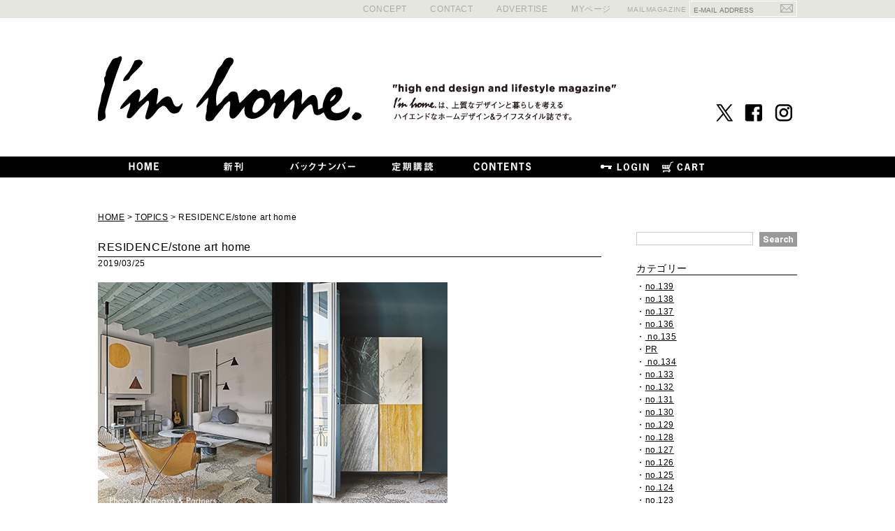

--- FILE ---
content_type: text/html; charset=UTF-8
request_url: https://imhome-style.com/topics/?&p=508
body_size: 10074
content:
<?xml version="1.0" encoding="UTF-8"?>
<!DOCTYPE html PUBLIC "-//W3C//DTD XHTML 1.0 Transitional//EN" "http://www.w3.org/TR/xhtml1/DTD/xhtml1-transitional.dtd">
<html xmlns="http://www.w3.org/1999/xhtml" lang="ja" xml:lang="ja">
<head>
<!-- Google Tag Manager -->
<script>(function(w,d,s,l,i){w[l]=w[l]||[];w[l].push({'gtm.start':
new Date().getTime(),event:'gtm.js'});var f=d.getElementsByTagName(s)[0],
j=d.createElement(s),dl=l!='dataLayer'?'&l='+l:'';j.async=true;j.src=
'https://www.googletagmanager.com/gtm.js?id='+i+dl;f.parentNode.insertBefore(j,f);
})(window,document,'script','dataLayer','GTM-TPKN84KT');</script>
<!-- End Google Tag Manager -->
<meta http-equiv="Content-Type" content="text/html; charset=UTF-8" />
<meta http-equiv="Content-Script-Type" content="text/javascript" />
<meta http-equiv="Content-Style-Type" content="text/css" />
<meta name="viewport" content="width=1040px">
<link rel="stylesheet" href="/user_data/packages/default/css/import.css" type="text/css" media="all" />
<link rel="alternate" type="application/rss+xml" title="RSS" href="https://imhome-style.com/rss/" />

<script src="/js/eccube.js"></script>

<script type="text/javascript" src="/user_data/packages/default/js/jquery-2.0.2.min.js"></script>
<script type="text/javascript" src="/js/css.js"></script>
<script type="text/javascript" src="/js/navi.js"></script>
<script type="text/javascript" src="/js/win_op.js"></script>
<script type="text/javascript" src="/js/site.js"></script>
<script type="text/javascript" src="/js/smartRollover.js"></script>
<script type="text/javascript" src="/user_data/packages/default/js/jquery.cycle.js"></script>
<script type="text/javascript" src="/user_data/packages/default/js/slideshow.js"></script>

<script type="text/javascript" src="/user_data/packages/default/js/jquery.flexslider-min.js"></script>
<link rel="stylesheet" href="/user_data/packages/default/css/slideshow.css" type="text/css" media="all" />
<link rel="stylesheet" href="/user_data/packages/default/css/jquery.fancybox.css" type="text/css" media="all" />
<script type="text/javascript" src="/user_data/packages/default/js/jquery.fancybox.js"></script>
<script type="text/javascript">
	$(function(){
		$('a.fancybox').fancybox({
			autoSize: false,
			width: '50%',
		});
	});
</script>
<script type="text/javascript">
jQuery(function($) {

var nav    = $('nav'),
    offset = nav.offset();

$(window).scroll(function () {
  if($(window).scrollTop() > offset.top - 20) {
    nav.addClass('fixed');
  } else {
    nav.removeClass('fixed');
  }
});

});
</script>
<script type="text/javascript" src="/js/scrollbar.js"></script>
<link rel="stylesheet" href="/user_data/packages/default/css/scrollbar.css" type="text/css" media="all" />
<script>
(function($){
	$(window).load(function(){
		$("#newsscroll").mCustomScrollbar({
			scrollButtons:{enable:true},
			scrollInertia: 0,
			mouseWheelPixels: 10
		});
	});
})(jQuery);
</script>

<title>I&#039;m home. / TOPICS</title>
    <meta name="author" content="株式会社商店建築社" />

<script type="text/javascript">//<![CDATA[
    
    $(function(){
        
    });
//]]>
</script>

<!-- Google Tag Manager -->
<script>(function(w,d,s,l,i){w[l]=w[l]||[];w[l].push({'gtm.start':
new Date().getTime(),event:'gtm.js'});var f=d.getElementsByTagName(s)[0],
j=d.createElement(s),dl=l!='dataLayer'?'&l='+l:'';j.async=true;j.src=
'https://www.googletagmanager.com/gtm.js?id='+i+dl;f.parentNode.insertBefore(j,f);
})(window,document,'script','dataLayer','GTM-TM92QG2');</script>
<!-- End Google Tag Manager -->

</head>

<!-- ▼BODY部 スタート -->
<body>
<!-- Google Tag Manager (noscript) -->
<noscript><iframe src="https://www.googletagmanager.com/ns.html?id=GTM-TPKN84KT"
height="0" width="0" style="display:none;visibility:hidden"></iframe></noscript>
<!-- End Google Tag Manager (noscript) -->


<!-- Google Tag Manager (noscript) -->
<noscript><iframe src="https://www.googletagmanager.com/ns.html?id=GTM-TM92QG2"
height="0" width="0" style="display:none;visibility:hidden"></iframe></noscript>
<!-- End Google Tag Manager (noscript) -->


<div class="frame_outer">
    <a name="top" id="top"></a>

                            <!-- Google Tag Manager (noscript) -->
<noscript><iframe src="https://www.googletagmanager.com/ns.html?id=GTM-52BZJ49"
height="0" width="0" style="display:none;visibility:hidden"></iframe></noscript>
<!-- End Google Tag Manager (noscript) -->

<div id="header_nav">
	<div class="wrap">
		<div class="utility">
			<!--<p>JP / <a href="/blog/en/">EN</a></p>-->
		</div>
		<div class="links">
			<ul>
				<li><a href="https://imhome-style.com/concept/">CONCEPT</a></li>
				<li><a href="https://www.shotenkenchiku.com/contact/imhome.php" target="_blank">CONTACT</a></li>
				<li><a href="https://www.shotenkenchiku.com/user_data/ad_info_im.php" target="_blank">ADVERTISE</a></li>
				<li><a href="https://www.shotenkenchiku.com/mypage/login.php " target="_blank">MYページ</a></li>
				<li class="mailmaga">MAILMAGAZINE</li>
			</ul>
			<form id="mailform" method="post" action="/cgi-bin/mailmagazine/send.cgi" onsubmit="return sendmail(this);">
				<input type="text" name="email(必須)" placeholder="E-MAIL ADDRESS">
				<input type="submit" class="submit" value="">
			</form>
            <link rel="stylesheet" href="https://imhome-style.com/mailmagazine/mailform.css" type="text/css">
			<script type="text/javascript" src="https://imhome-style.com/mailmagazine/mailform.js" charset="utf-8"></script>
		</div>
	</div>
</div>        
        <div id="container" class="clearfix">

                            <div id="topcolumn">
                                                    <!-- ▼【ヘッダー】 ロゴ　/　メニュー　 -->
                                            <!--▼HEADER-->
<form name="login_form" id="login_form" method="post" action="https://imhome-style.com/frontparts/login_check.php" onsubmit="return fnCheckLogin('login_form')">
 <input type="hidden" name="mode" value="login" />
 <input type="hidden" name="transactionid" value="cd24d1e7a01392f7b5f538d487e6bddb78226ec2" /> <input type="hidden" name="url" value="/topics/index.php" />

<div id="header_wrap" class="clearfix">
    <div id="header" class="clearfix">
        <div id="logo_area">
                <a href="/"><img src="/user_data/packages/default/img/common/header_logo.gif" alt="Im home." /></a>
                <img id="header_text" src="/user_data/packages/default/img/common/header_text.gif" alt="Im home.は上質なデザインと暮しを考えるハイエンドなホームデザイン＆ライフスタイル誌です。" />
            <ul class="sns-icon">
				<li><a href="https://x.com/imhome_official" target="_blank"><img src="/user_data/packages/default/img/common/icon-x.gif"></a></li>
				<li><a href="https://www.facebook.com/Im-home-114323852302766/?fref=ts" target="_blank"><img src="/user_data/packages/default/img/common/icon-fb.gif"></a></li>
				<li><a href="https://www.instagram.com/imhome_official/?hl=ja" target="_blank"><img src="/user_data/packages/default/img/common/icon-ins.gif"></a></li>
			</ul>
        
        </div>
    </div>
    <nav>
      <ul id="menu">
        <li><a href="/"><img src="/user_data/packages/default/img/common/nav01_off.gif" alt="HOME" /></a></li>
        <li class="default"><a href="https://imhome-style.com/products/detail.php?product_id=493"><img src="/user_data/packages/default/img/common/nav02_off.gif" alt="新刊" /></a></li>
        <li class="default"><a href="#"><img src="/user_data/packages/default/img/common/nav03_off.gif" alt="バックナンバー" /></a>
          <ul>
            <li><a href="https://imhome-style.com/products/list.php"><img src="/user_data/packages/default/img/common/nav03-02_off.gif" alt="I'm home." /></a></li>
            <li><a href="https://imhome-style.com/products/library.php"><img src="/user_data/packages/default/img/common/nav03-03_off.gif" alt="掲載住宅でさがす" /></a></li>
            <li><a href="https://imhome-style.com/architect/"><img src="/user_data/packages/default/img/common/nav03-04_off.gif" alt="建築家でさがす" /></a></li>
            <li><a href="https://www.shotenkenchiku.com/user_data/bookstore.php" target="_blank"><img src="/user_data/packages/default/img/common/nav03-05_off.gif" alt="主な取り扱い書店" /></a></li>
          </ul>
        </li>
        <li class="default"><a href="https://imhome-style.com/subscription/"><img src="/user_data/packages/default/img/common/nav04_off.gif" alt="定期購読" /></a></li>
        <li class="default"><a href="#"><img src="/user_data/packages/default/img/common/nav06_off.gif" alt="コンテンツ" /></a>
          <ul class="contents-menu">
            <li><a href="https://imhome-style.com/topics/"><img src="/user_data/packages/default/img/common/nav06-01_off.gif" alt="TOPICS" /></a></li>
            <li><a href="https://imhome-style.com/products/library.php"><img src="/user_data/packages/default/img/common/nav06-02_off.gif" alt="掲載住宅ライブラリー" /></a></li>
            <li><a href="https://imhome-style.com/architect/"><img src="/user_data/packages/default/img/common/nav06-03_off.gif" alt="建築家リスト" /></a></li>
            <li><a href="https://imhome-style.com/topics/?category_id=475"><img src="/user_data/packages/default/img/common/nav06-04_off.png" alt="PRESENT" /></a></li>
            <li><a href="https://imhome-style.com/subscription/"><img src="/user_data/packages/default/img/common/nav06-05_off.gif" alt="定期購読のご案内" /></a></li>
            <li><a href="https://imhome-style.com/information/"><img src="/user_data/packages/default/img/common/nav06-06_off.gif" alt="INFORMATION" /></a></li>
            <li><a href="https://www.shotenkenchiku.com/catalog/catalogorderi.php" target="_blank"><img src="/user_data/packages/default/img/common/nav06-07_off.gif" alt="メーカーカタログ請求" /></a></li>
            <li><a href="https://www.shotenkenchiku-plus.com/" target="_blank" title="デザインと建材のトレンドを伝えるMEDIA"><img src="/user_data/packages/default/img/common/nav06-08_off.gif" alt="インテリア デザイン プラス" /></a></li>
            <li><a href="http://www.id-job.jpn.com/" target="_blank" title="インテリアデザイン会社の求人情報"><img src="/user_data/packages/default/img/common/nav06-09_off.gif" alt="id,job" /></a></li>
            <li><a href="https://imhome-style.com/work_entry/"><img src="/user_data/packages/default/img/common/nav06-10_off.gif" alt="掲載作品募集" /></a></li>
          </ul>


  <li class="login-bt"><a href="https://www.shotenkenchiku.com/mypage/login.php" target="_blank"><img src="/user_data/packages/default/img/common/nav_login_off.gif" alt="ログイン" /></a></li>
 

        <li class="cart-bt"><a href="https://www.shotenkenchiku.com/cart/" target="_blank"><img src="/user_data/packages/default/img/common/nav_cart_off.gif" alt="カートを見る" /></a></li>
      </ul>
    </nav>
</div>
</form>
<!--▲HEADER-->

                                        <!-- ▲【ヘッダー】 ロゴ　/　メニュー　 -->
                                            </div>
                
                        
                <div id="colimn-box">
        <div
                            id="one_maincolumn"
                        class="main_column"
        >
                                    
                        

<!--▼TOPICPASS-->

<div id="topicpass"> <a href="/">HOME</a> > <a href="/topics/">TOPICS</a> > RESIDENCE/stone art home</div>
<!--▲TOPICPASS-->

<div id="topics">
<div class="leftColumn">


  <h1>RESIDENCE/stone art home</h1>
  <p class="date">2019/03/25</p>
  <div class="inner">

    <div class="article">
    <figure>
		    <img src="/upload/save_image/03261356_5c99b0e34defa.jpg" alt=""/>
		      <figcaption>
<p>
	Salvatori Residence&nbsp;&nbsp; Milan, Italy　Interior Design : Elisa Ossino<br />
	<br />
	扉を開くと広がるのは、色とりどりの石で飾られた世界&hellip;&hellip;。素材本来の魅力を引き出す高度な加工技術で人々を魅了するイタリアの石材メーカー、SALVATORI(サルバトーリ)。同社の石をふんだんに用いることで新たな石の可能性を表現する住まいが、イタリア・ミラノにできました。「硬質でクール」、それだけではない天然石の魅力について考えます。</p>
<p>
	&nbsp;</p>
<p>
	&nbsp;</p>
      </figcaption>
	    </figure>
	  </div>
</div>

 <div class="navi">
    <a href="?&p=507">&lt;&lt;前へ</a>
　
    <!--<li><a href="?&p=1">1</a></li>-->
    <!--<li><a href="?&p=2">2</a></li>-->
    <!--<li><a href="?&p=3">3</a></li>-->
    <!--<li><a href="?&p=4">4</a></li>-->
    <!--<li><a href="?&p=5">5</a></li>-->
    <!--<li><a href="?&p=6">6</a></li>-->
    <!--<li><a href="?&p=7">7</a></li>-->
    <!--<li><a href="?&p=8">8</a></li>-->
    <!--<li><a href="?&p=9">9</a></li>-->
    <!--<li><a href="?&p=10">10</a></li>-->
    <!--<li><a href="?&p=11">11</a></li>-->
    <!--<li><a href="?&p=12">12</a></li>-->
    <!--<li><a href="?&p=13">13</a></li>-->
    <!--<li><a href="?&p=14">14</a></li>-->
    <!--<li><a href="?&p=15">15</a></li>-->
    <!--<li><a href="?&p=16">16</a></li>-->
    <!--<li><a href="?&p=17">17</a></li>-->
    <!--<li><a href="?&p=18">18</a></li>-->
    <!--<li><a href="?&p=19">19</a></li>-->
    <!--<li><a href="?&p=20">20</a></li>-->
    <!--<li><a href="?&p=21">21</a></li>-->
    <!--<li><a href="?&p=22">22</a></li>-->
    <!--<li><a href="?&p=23">23</a></li>-->
    <!--<li><a href="?&p=24">24</a></li>-->
    <!--<li><a href="?&p=25">25</a></li>-->
    <!--<li><a href="?&p=26">26</a></li>-->
    <!--<li><a href="?&p=27">27</a></li>-->
    <!--<li><a href="?&p=28">28</a></li>-->
    <!--<li><a href="?&p=29">29</a></li>-->
    <!--<li><a href="?&p=30">30</a></li>-->
    <!--<li><a href="?&p=31">31</a></li>-->
    <!--<li><a href="?&p=32">32</a></li>-->
    <!--<li><a href="?&p=33">33</a></li>-->
    <!--<li><a href="?&p=34">34</a></li>-->
    <!--<li><a href="?&p=35">35</a></li>-->
    <!--<li><a href="?&p=36">36</a></li>-->
    <!--<li><a href="?&p=37">37</a></li>-->
    <!--<li><a href="?&p=38">38</a></li>-->
    <!--<li><a href="?&p=39">39</a></li>-->
    <!--<li><a href="?&p=40">40</a></li>-->
    <!--<li><a href="?&p=41">41</a></li>-->
    <!--<li><a href="?&p=42">42</a></li>-->
    <!--<li><a href="?&p=43">43</a></li>-->
    <!--<li><a href="?&p=44">44</a></li>-->
    <!--<li><a href="?&p=45">45</a></li>-->
    <!--<li><a href="?&p=46">46</a></li>-->
    <!--<li><a href="?&p=47">47</a></li>-->
    <!--<li><a href="?&p=48">48</a></li>-->
    <!--<li><a href="?&p=49">49</a></li>-->
    <!--<li><a href="?&p=50">50</a></li>-->
    <!--<li><a href="?&p=51">51</a></li>-->
    <!--<li><a href="?&p=52">52</a></li>-->
    <!--<li><a href="?&p=53">53</a></li>-->
    <!--<li><a href="?&p=54">54</a></li>-->
    <!--<li><a href="?&p=55">55</a></li>-->
    <!--<li><a href="?&p=56">56</a></li>-->
    <!--<li><a href="?&p=57">57</a></li>-->
    <!--<li><a href="?&p=58">58</a></li>-->
    <!--<li><a href="?&p=59">59</a></li>-->
    <!--<li><a href="?&p=60">60</a></li>-->
    <!--<li><a href="?&p=61">61</a></li>-->
    <!--<li><a href="?&p=62">62</a></li>-->
    <!--<li><a href="?&p=63">63</a></li>-->
    <!--<li><a href="?&p=64">64</a></li>-->
    <!--<li><a href="?&p=65">65</a></li>-->
    <!--<li><a href="?&p=66">66</a></li>-->
    <!--<li><a href="?&p=67">67</a></li>-->
    <!--<li><a href="?&p=68">68</a></li>-->
    <!--<li><a href="?&p=69">69</a></li>-->
    <!--<li><a href="?&p=70">70</a></li>-->
    <!--<li><a href="?&p=71">71</a></li>-->
    <!--<li><a href="?&p=72">72</a></li>-->
    <!--<li><a href="?&p=73">73</a></li>-->
    <!--<li><a href="?&p=74">74</a></li>-->
    <!--<li><a href="?&p=75">75</a></li>-->
    <!--<li><a href="?&p=76">76</a></li>-->
    <!--<li><a href="?&p=77">77</a></li>-->
    <!--<li><a href="?&p=78">78</a></li>-->
    <!--<li><a href="?&p=79">79</a></li>-->
    <!--<li><a href="?&p=80">80</a></li>-->
    <!--<li><a href="?&p=81">81</a></li>-->
    <!--<li><a href="?&p=82">82</a></li>-->
    <!--<li><a href="?&p=83">83</a></li>-->
    <!--<li><a href="?&p=84">84</a></li>-->
    <!--<li><a href="?&p=85">85</a></li>-->
    <!--<li><a href="?&p=86">86</a></li>-->
    <!--<li><a href="?&p=87">87</a></li>-->
    <!--<li><a href="?&p=88">88</a></li>-->
    <!--<li><a href="?&p=89">89</a></li>-->
    <!--<li><a href="?&p=90">90</a></li>-->
    <!--<li><a href="?&p=91">91</a></li>-->
    <!--<li><a href="?&p=92">92</a></li>-->
    <!--<li><a href="?&p=93">93</a></li>-->
    <!--<li><a href="?&p=94">94</a></li>-->
    <!--<li><a href="?&p=95">95</a></li>-->
    <!--<li><a href="?&p=96">96</a></li>-->
    <!--<li><a href="?&p=97">97</a></li>-->
    <!--<li><a href="?&p=98">98</a></li>-->
    <!--<li><a href="?&p=99">99</a></li>-->
    <!--<li><a href="?&p=100">100</a></li>-->
    <!--<li><a href="?&p=101">101</a></li>-->
    <!--<li><a href="?&p=102">102</a></li>-->
    <!--<li><a href="?&p=103">103</a></li>-->
    <!--<li><a href="?&p=104">104</a></li>-->
    <!--<li><a href="?&p=105">105</a></li>-->
    <!--<li><a href="?&p=106">106</a></li>-->
    <!--<li><a href="?&p=107">107</a></li>-->
    <!--<li><a href="?&p=108">108</a></li>-->
    <!--<li><a href="?&p=109">109</a></li>-->
    <!--<li><a href="?&p=110">110</a></li>-->
    <!--<li><a href="?&p=111">111</a></li>-->
    <!--<li><a href="?&p=112">112</a></li>-->
    <!--<li><a href="?&p=113">113</a></li>-->
    <!--<li><a href="?&p=114">114</a></li>-->
    <!--<li><a href="?&p=115">115</a></li>-->
    <!--<li><a href="?&p=116">116</a></li>-->
    <!--<li><a href="?&p=117">117</a></li>-->
    <!--<li><a href="?&p=118">118</a></li>-->
    <!--<li><a href="?&p=119">119</a></li>-->
    <!--<li><a href="?&p=120">120</a></li>-->
    <!--<li><a href="?&p=121">121</a></li>-->
    <!--<li><a href="?&p=122">122</a></li>-->
    <!--<li><a href="?&p=123">123</a></li>-->
    <!--<li><a href="?&p=124">124</a></li>-->
    <!--<li><a href="?&p=125">125</a></li>-->
    <!--<li><a href="?&p=126">126</a></li>-->
    <!--<li><a href="?&p=127">127</a></li>-->
    <!--<li><a href="?&p=128">128</a></li>-->
    <!--<li><a href="?&p=129">129</a></li>-->
    <!--<li><a href="?&p=130">130</a></li>-->
    <!--<li><a href="?&p=131">131</a></li>-->
    <!--<li><a href="?&p=132">132</a></li>-->
    <!--<li><a href="?&p=133">133</a></li>-->
    <!--<li><a href="?&p=134">134</a></li>-->
    <!--<li><a href="?&p=135">135</a></li>-->
    <!--<li><a href="?&p=136">136</a></li>-->
    <!--<li><a href="?&p=137">137</a></li>-->
    <!--<li><a href="?&p=138">138</a></li>-->
    <!--<li><a href="?&p=139">139</a></li>-->
    <!--<li><a href="?&p=140">140</a></li>-->
    <!--<li><a href="?&p=141">141</a></li>-->
    <!--<li><a href="?&p=142">142</a></li>-->
    <!--<li><a href="?&p=143">143</a></li>-->
    <!--<li><a href="?&p=144">144</a></li>-->
    <!--<li><a href="?&p=145">145</a></li>-->
    <!--<li><a href="?&p=146">146</a></li>-->
    <!--<li><a href="?&p=147">147</a></li>-->
    <!--<li><a href="?&p=148">148</a></li>-->
    <!--<li><a href="?&p=149">149</a></li>-->
    <!--<li><a href="?&p=150">150</a></li>-->
    <!--<li><a href="?&p=151">151</a></li>-->
    <!--<li><a href="?&p=152">152</a></li>-->
    <!--<li><a href="?&p=153">153</a></li>-->
    <!--<li><a href="?&p=154">154</a></li>-->
    <!--<li><a href="?&p=155">155</a></li>-->
    <!--<li><a href="?&p=156">156</a></li>-->
    <!--<li><a href="?&p=157">157</a></li>-->
    <!--<li><a href="?&p=158">158</a></li>-->
    <!--<li><a href="?&p=159">159</a></li>-->
    <!--<li><a href="?&p=160">160</a></li>-->
    <!--<li><a href="?&p=161">161</a></li>-->
    <!--<li><a href="?&p=162">162</a></li>-->
    <!--<li><a href="?&p=163">163</a></li>-->
    <!--<li><a href="?&p=164">164</a></li>-->
    <!--<li><a href="?&p=165">165</a></li>-->
    <!--<li><a href="?&p=166">166</a></li>-->
    <!--<li><a href="?&p=167">167</a></li>-->
    <!--<li><a href="?&p=168">168</a></li>-->
    <!--<li><a href="?&p=169">169</a></li>-->
    <!--<li><a href="?&p=170">170</a></li>-->
    <!--<li><a href="?&p=171">171</a></li>-->
    <!--<li><a href="?&p=172">172</a></li>-->
    <!--<li><a href="?&p=173">173</a></li>-->
    <!--<li><a href="?&p=174">174</a></li>-->
    <!--<li><a href="?&p=175">175</a></li>-->
    <!--<li><a href="?&p=176">176</a></li>-->
    <!--<li><a href="?&p=177">177</a></li>-->
    <!--<li><a href="?&p=178">178</a></li>-->
    <!--<li><a href="?&p=179">179</a></li>-->
    <!--<li><a href="?&p=180">180</a></li>-->
    <!--<li><a href="?&p=181">181</a></li>-->
    <!--<li><a href="?&p=182">182</a></li>-->
    <!--<li><a href="?&p=183">183</a></li>-->
    <!--<li><a href="?&p=184">184</a></li>-->
    <!--<li><a href="?&p=185">185</a></li>-->
    <!--<li><a href="?&p=186">186</a></li>-->
    <!--<li><a href="?&p=187">187</a></li>-->
    <!--<li><a href="?&p=188">188</a></li>-->
    <!--<li><a href="?&p=189">189</a></li>-->
    <!--<li><a href="?&p=190">190</a></li>-->
    <!--<li><a href="?&p=191">191</a></li>-->
    <!--<li><a href="?&p=192">192</a></li>-->
    <!--<li><a href="?&p=193">193</a></li>-->
    <!--<li><a href="?&p=194">194</a></li>-->
    <!--<li><a href="?&p=195">195</a></li>-->
    <!--<li><a href="?&p=196">196</a></li>-->
    <!--<li><a href="?&p=197">197</a></li>-->
    <!--<li><a href="?&p=198">198</a></li>-->
    <!--<li><a href="?&p=199">199</a></li>-->
    <!--<li><a href="?&p=200">200</a></li>-->
    <!--<li><a href="?&p=201">201</a></li>-->
    <!--<li><a href="?&p=202">202</a></li>-->
    <!--<li><a href="?&p=203">203</a></li>-->
    <!--<li><a href="?&p=204">204</a></li>-->
    <!--<li><a href="?&p=205">205</a></li>-->
    <!--<li><a href="?&p=206">206</a></li>-->
    <!--<li><a href="?&p=207">207</a></li>-->
    <!--<li><a href="?&p=208">208</a></li>-->
    <!--<li><a href="?&p=209">209</a></li>-->
    <!--<li><a href="?&p=210">210</a></li>-->
    <!--<li><a href="?&p=211">211</a></li>-->
    <!--<li><a href="?&p=212">212</a></li>-->
    <!--<li><a href="?&p=213">213</a></li>-->
    <!--<li><a href="?&p=214">214</a></li>-->
    <!--<li><a href="?&p=215">215</a></li>-->
    <!--<li><a href="?&p=216">216</a></li>-->
    <!--<li><a href="?&p=217">217</a></li>-->
    <!--<li><a href="?&p=218">218</a></li>-->
    <!--<li><a href="?&p=219">219</a></li>-->
    <!--<li><a href="?&p=220">220</a></li>-->
    <!--<li><a href="?&p=221">221</a></li>-->
    <!--<li><a href="?&p=222">222</a></li>-->
    <!--<li><a href="?&p=223">223</a></li>-->
    <!--<li><a href="?&p=224">224</a></li>-->
    <!--<li><a href="?&p=225">225</a></li>-->
    <!--<li><a href="?&p=226">226</a></li>-->
    <!--<li><a href="?&p=227">227</a></li>-->
    <!--<li><a href="?&p=228">228</a></li>-->
    <!--<li><a href="?&p=229">229</a></li>-->
    <!--<li><a href="?&p=230">230</a></li>-->
    <!--<li><a href="?&p=231">231</a></li>-->
    <!--<li><a href="?&p=232">232</a></li>-->
    <!--<li><a href="?&p=233">233</a></li>-->
    <!--<li><a href="?&p=234">234</a></li>-->
    <!--<li><a href="?&p=235">235</a></li>-->
    <!--<li><a href="?&p=236">236</a></li>-->
    <!--<li><a href="?&p=237">237</a></li>-->
    <!--<li><a href="?&p=238">238</a></li>-->
    <!--<li><a href="?&p=239">239</a></li>-->
    <!--<li><a href="?&p=240">240</a></li>-->
    <!--<li><a href="?&p=241">241</a></li>-->
    <!--<li><a href="?&p=242">242</a></li>-->
    <!--<li><a href="?&p=243">243</a></li>-->
    <!--<li><a href="?&p=244">244</a></li>-->
    <!--<li><a href="?&p=245">245</a></li>-->
    <!--<li><a href="?&p=246">246</a></li>-->
    <!--<li><a href="?&p=247">247</a></li>-->
    <!--<li><a href="?&p=248">248</a></li>-->
    <!--<li><a href="?&p=249">249</a></li>-->
    <!--<li><a href="?&p=250">250</a></li>-->
    <!--<li><a href="?&p=251">251</a></li>-->
    <!--<li><a href="?&p=252">252</a></li>-->
    <!--<li><a href="?&p=253">253</a></li>-->
    <!--<li><a href="?&p=254">254</a></li>-->
    <!--<li><a href="?&p=255">255</a></li>-->
    <!--<li><a href="?&p=256">256</a></li>-->
    <!--<li><a href="?&p=257">257</a></li>-->
    <!--<li><a href="?&p=258">258</a></li>-->
    <!--<li><a href="?&p=259">259</a></li>-->
    <!--<li><a href="?&p=260">260</a></li>-->
    <!--<li><a href="?&p=261">261</a></li>-->
    <!--<li><a href="?&p=262">262</a></li>-->
    <!--<li><a href="?&p=263">263</a></li>-->
    <!--<li><a href="?&p=264">264</a></li>-->
    <!--<li><a href="?&p=265">265</a></li>-->
    <!--<li><a href="?&p=266">266</a></li>-->
    <!--<li><a href="?&p=267">267</a></li>-->
    <!--<li><a href="?&p=268">268</a></li>-->
    <!--<li><a href="?&p=269">269</a></li>-->
    <!--<li><a href="?&p=270">270</a></li>-->
    <!--<li><a href="?&p=271">271</a></li>-->
    <!--<li><a href="?&p=272">272</a></li>-->
    <!--<li><a href="?&p=273">273</a></li>-->
    <!--<li><a href="?&p=274">274</a></li>-->
    <!--<li><a href="?&p=275">275</a></li>-->
    <!--<li><a href="?&p=276">276</a></li>-->
    <!--<li><a href="?&p=277">277</a></li>-->
    <!--<li><a href="?&p=278">278</a></li>-->
    <!--<li><a href="?&p=279">279</a></li>-->
    <!--<li><a href="?&p=280">280</a></li>-->
    <!--<li><a href="?&p=281">281</a></li>-->
    <!--<li><a href="?&p=282">282</a></li>-->
    <!--<li><a href="?&p=283">283</a></li>-->
    <!--<li><a href="?&p=284">284</a></li>-->
    <!--<li><a href="?&p=285">285</a></li>-->
    <!--<li><a href="?&p=286">286</a></li>-->
    <!--<li><a href="?&p=287">287</a></li>-->
    <!--<li><a href="?&p=288">288</a></li>-->
    <!--<li><a href="?&p=289">289</a></li>-->
    <!--<li><a href="?&p=290">290</a></li>-->
    <!--<li><a href="?&p=291">291</a></li>-->
    <!--<li><a href="?&p=292">292</a></li>-->
    <!--<li><a href="?&p=293">293</a></li>-->
    <!--<li><a href="?&p=294">294</a></li>-->
    <!--<li><a href="?&p=295">295</a></li>-->
    <!--<li><a href="?&p=296">296</a></li>-->
    <!--<li><a href="?&p=297">297</a></li>-->
    <!--<li><a href="?&p=298">298</a></li>-->
    <!--<li><a href="?&p=299">299</a></li>-->
    <!--<li><a href="?&p=300">300</a></li>-->
    <!--<li><a href="?&p=301">301</a></li>-->
    <!--<li><a href="?&p=302">302</a></li>-->
    <!--<li><a href="?&p=303">303</a></li>-->
    <!--<li><a href="?&p=304">304</a></li>-->
    <!--<li><a href="?&p=305">305</a></li>-->
    <!--<li><a href="?&p=306">306</a></li>-->
    <!--<li><a href="?&p=307">307</a></li>-->
    <!--<li><a href="?&p=308">308</a></li>-->
    <!--<li><a href="?&p=309">309</a></li>-->
    <!--<li><a href="?&p=310">310</a></li>-->
    <!--<li><a href="?&p=311">311</a></li>-->
    <!--<li><a href="?&p=312">312</a></li>-->
    <!--<li><a href="?&p=313">313</a></li>-->
    <!--<li><a href="?&p=314">314</a></li>-->
    <!--<li><a href="?&p=315">315</a></li>-->
    <!--<li><a href="?&p=316">316</a></li>-->
    <!--<li><a href="?&p=317">317</a></li>-->
    <!--<li><a href="?&p=318">318</a></li>-->
    <!--<li><a href="?&p=319">319</a></li>-->
    <!--<li><a href="?&p=320">320</a></li>-->
    <!--<li><a href="?&p=321">321</a></li>-->
    <!--<li><a href="?&p=322">322</a></li>-->
    <!--<li><a href="?&p=323">323</a></li>-->
    <!--<li><a href="?&p=324">324</a></li>-->
    <!--<li><a href="?&p=325">325</a></li>-->
    <!--<li><a href="?&p=326">326</a></li>-->
    <!--<li><a href="?&p=327">327</a></li>-->
    <!--<li><a href="?&p=328">328</a></li>-->
    <!--<li><a href="?&p=329">329</a></li>-->
    <!--<li><a href="?&p=330">330</a></li>-->
    <!--<li><a href="?&p=331">331</a></li>-->
    <!--<li><a href="?&p=332">332</a></li>-->
    <!--<li><a href="?&p=333">333</a></li>-->
    <!--<li><a href="?&p=334">334</a></li>-->
    <!--<li><a href="?&p=335">335</a></li>-->
    <!--<li><a href="?&p=336">336</a></li>-->
    <!--<li><a href="?&p=337">337</a></li>-->
    <!--<li><a href="?&p=338">338</a></li>-->
    <!--<li><a href="?&p=339">339</a></li>-->
    <!--<li><a href="?&p=340">340</a></li>-->
    <!--<li><a href="?&p=341">341</a></li>-->
    <!--<li><a href="?&p=342">342</a></li>-->
    <!--<li><a href="?&p=343">343</a></li>-->
    <!--<li><a href="?&p=344">344</a></li>-->
    <!--<li><a href="?&p=345">345</a></li>-->
    <!--<li><a href="?&p=346">346</a></li>-->
    <!--<li><a href="?&p=347">347</a></li>-->
    <!--<li><a href="?&p=348">348</a></li>-->
    <!--<li><a href="?&p=349">349</a></li>-->
    <!--<li><a href="?&p=350">350</a></li>-->
    <!--<li><a href="?&p=351">351</a></li>-->
    <!--<li><a href="?&p=352">352</a></li>-->
    <!--<li><a href="?&p=353">353</a></li>-->
    <!--<li><a href="?&p=354">354</a></li>-->
    <!--<li><a href="?&p=355">355</a></li>-->
    <!--<li><a href="?&p=356">356</a></li>-->
    <!--<li><a href="?&p=357">357</a></li>-->
    <!--<li><a href="?&p=358">358</a></li>-->
    <!--<li><a href="?&p=359">359</a></li>-->
    <!--<li><a href="?&p=360">360</a></li>-->
    <!--<li><a href="?&p=361">361</a></li>-->
    <!--<li><a href="?&p=362">362</a></li>-->
    <!--<li><a href="?&p=363">363</a></li>-->
    <!--<li><a href="?&p=364">364</a></li>-->
    <!--<li><a href="?&p=365">365</a></li>-->
    <!--<li><a href="?&p=366">366</a></li>-->
    <!--<li><a href="?&p=367">367</a></li>-->
    <!--<li><a href="?&p=368">368</a></li>-->
    <!--<li><a href="?&p=369">369</a></li>-->
    <!--<li><a href="?&p=370">370</a></li>-->
    <!--<li><a href="?&p=371">371</a></li>-->
    <!--<li><a href="?&p=372">372</a></li>-->
    <!--<li><a href="?&p=373">373</a></li>-->
    <!--<li><a href="?&p=374">374</a></li>-->
    <!--<li><a href="?&p=375">375</a></li>-->
    <!--<li><a href="?&p=376">376</a></li>-->
    <!--<li><a href="?&p=377">377</a></li>-->
    <!--<li><a href="?&p=378">378</a></li>-->
    <!--<li><a href="?&p=379">379</a></li>-->
    <!--<li><a href="?&p=380">380</a></li>-->
    <!--<li><a href="?&p=381">381</a></li>-->
    <!--<li><a href="?&p=382">382</a></li>-->
    <!--<li><a href="?&p=383">383</a></li>-->
    <!--<li><a href="?&p=384">384</a></li>-->
    <!--<li><a href="?&p=385">385</a></li>-->
    <!--<li><a href="?&p=386">386</a></li>-->
    <!--<li><a href="?&p=387">387</a></li>-->
    <!--<li><a href="?&p=388">388</a></li>-->
    <!--<li><a href="?&p=389">389</a></li>-->
    <!--<li><a href="?&p=390">390</a></li>-->
    <!--<li><a href="?&p=391">391</a></li>-->
    <!--<li><a href="?&p=392">392</a></li>-->
    <!--<li><a href="?&p=393">393</a></li>-->
    <!--<li><a href="?&p=394">394</a></li>-->
    <!--<li><a href="?&p=395">395</a></li>-->
    <!--<li><a href="?&p=396">396</a></li>-->
    <!--<li><a href="?&p=397">397</a></li>-->
    <!--<li><a href="?&p=398">398</a></li>-->
    <!--<li><a href="?&p=399">399</a></li>-->
    <!--<li><a href="?&p=400">400</a></li>-->
    <!--<li><a href="?&p=401">401</a></li>-->
    <!--<li><a href="?&p=402">402</a></li>-->
    <!--<li><a href="?&p=403">403</a></li>-->
    <!--<li><a href="?&p=404">404</a></li>-->
    <!--<li><a href="?&p=405">405</a></li>-->
    <!--<li><a href="?&p=406">406</a></li>-->
    <!--<li><a href="?&p=407">407</a></li>-->
    <!--<li><a href="?&p=408">408</a></li>-->
    <!--<li><a href="?&p=409">409</a></li>-->
    <!--<li><a href="?&p=410">410</a></li>-->
    <!--<li><a href="?&p=411">411</a></li>-->
    <!--<li><a href="?&p=412">412</a></li>-->
    <!--<li><a href="?&p=413">413</a></li>-->
    <!--<li><a href="?&p=414">414</a></li>-->
    <!--<li><a href="?&p=415">415</a></li>-->
    <!--<li><a href="?&p=416">416</a></li>-->
    <!--<li><a href="?&p=417">417</a></li>-->
    <!--<li><a href="?&p=418">418</a></li>-->
    <!--<li><a href="?&p=419">419</a></li>-->
    <!--<li><a href="?&p=420">420</a></li>-->
    <!--<li><a href="?&p=421">421</a></li>-->
    <!--<li><a href="?&p=422">422</a></li>-->
    <!--<li><a href="?&p=423">423</a></li>-->
    <!--<li><a href="?&p=424">424</a></li>-->
    <!--<li><a href="?&p=425">425</a></li>-->
    <!--<li><a href="?&p=426">426</a></li>-->
    <!--<li><a href="?&p=427">427</a></li>-->
    <!--<li><a href="?&p=428">428</a></li>-->
    <!--<li><a href="?&p=429">429</a></li>-->
    <!--<li><a href="?&p=430">430</a></li>-->
    <!--<li><a href="?&p=431">431</a></li>-->
    <!--<li><a href="?&p=432">432</a></li>-->
    <!--<li><a href="?&p=433">433</a></li>-->
    <!--<li><a href="?&p=434">434</a></li>-->
    <!--<li><a href="?&p=435">435</a></li>-->
    <!--<li><a href="?&p=436">436</a></li>-->
    <!--<li><a href="?&p=437">437</a></li>-->
    <!--<li><a href="?&p=438">438</a></li>-->
    <!--<li><a href="?&p=439">439</a></li>-->
    <!--<li><a href="?&p=440">440</a></li>-->
    <!--<li><a href="?&p=441">441</a></li>-->
    <!--<li><a href="?&p=442">442</a></li>-->
    <!--<li><a href="?&p=443">443</a></li>-->
    <!--<li><a href="?&p=444">444</a></li>-->
    <!--<li><a href="?&p=445">445</a></li>-->
    <!--<li><a href="?&p=446">446</a></li>-->
    <!--<li><a href="?&p=447">447</a></li>-->
    <!--<li><a href="?&p=448">448</a></li>-->
    <!--<li><a href="?&p=449">449</a></li>-->
    <!--<li><a href="?&p=450">450</a></li>-->
    <!--<li><a href="?&p=451">451</a></li>-->
    <!--<li><a href="?&p=452">452</a></li>-->
    <!--<li><a href="?&p=453">453</a></li>-->
    <!--<li><a href="?&p=454">454</a></li>-->
    <!--<li><a href="?&p=455">455</a></li>-->
    <!--<li><a href="?&p=456">456</a></li>-->
    <!--<li><a href="?&p=457">457</a></li>-->
    <!--<li><a href="?&p=458">458</a></li>-->
    <!--<li><a href="?&p=459">459</a></li>-->
    <!--<li><a href="?&p=460">460</a></li>-->
    <!--<li><a href="?&p=461">461</a></li>-->
    <!--<li><a href="?&p=462">462</a></li>-->
    <!--<li><a href="?&p=463">463</a></li>-->
    <!--<li><a href="?&p=464">464</a></li>-->
    <!--<li><a href="?&p=465">465</a></li>-->
    <!--<li><a href="?&p=466">466</a></li>-->
    <!--<li><a href="?&p=467">467</a></li>-->
    <!--<li><a href="?&p=468">468</a></li>-->
    <!--<li><a href="?&p=469">469</a></li>-->
    <!--<li><a href="?&p=470">470</a></li>-->
    <!--<li><a href="?&p=471">471</a></li>-->
    <!--<li><a href="?&p=472">472</a></li>-->
    <!--<li><a href="?&p=473">473</a></li>-->
    <!--<li><a href="?&p=474">474</a></li>-->
    <!--<li><a href="?&p=475">475</a></li>-->
    <!--<li><a href="?&p=476">476</a></li>-->
    <!--<li><a href="?&p=477">477</a></li>-->
    <!--<li><a href="?&p=478">478</a></li>-->
    <!--<li><a href="?&p=479">479</a></li>-->
    <!--<li><a href="?&p=480">480</a></li>-->
    <!--<li><a href="?&p=481">481</a></li>-->
    <!--<li><a href="?&p=482">482</a></li>-->
    <!--<li><a href="?&p=483">483</a></li>-->
    <!--<li><a href="?&p=484">484</a></li>-->
    <!--<li><a href="?&p=485">485</a></li>-->
    <!--<li><a href="?&p=486">486</a></li>-->
    <!--<li><a href="?&p=487">487</a></li>-->
    <!--<li><a href="?&p=488">488</a></li>-->
    <!--<li><a href="?&p=489">489</a></li>-->
    <!--<li><a href="?&p=490">490</a></li>-->
    <!--<li><a href="?&p=491">491</a></li>-->
    <!--<li><a href="?&p=492">492</a></li>-->
    <!--<li><a href="?&p=493">493</a></li>-->
    <!--<li><a href="?&p=494">494</a></li>-->
    <!--<li><a href="?&p=495">495</a></li>-->
    <!--<li><a href="?&p=496">496</a></li>-->
    <!--<li><a href="?&p=497">497</a></li>-->
    <!--<li><a href="?&p=498">498</a></li>-->
    <!--<li><a href="?&p=499">499</a></li>-->
    <!--<li><a href="?&p=500">500</a></li>-->
    <!--<li><a href="?&p=501">501</a></li>-->
    <!--<li><a href="?&p=502">502</a></li>-->
    <!--<li><a href="?&p=503">503</a></li>-->
    <!--<li><a href="?&p=504">504</a></li>-->
    <!--<li><a href="?&p=505">505</a></li>-->
    <!--<li><a href="?&p=506">506</a></li>-->
    <!--<li><a href="?&p=507">507</a></li>-->
    <!--<li><strong>508</strong></li>-->
    <!--<li><a href="?&p=509">509</a></li>-->
    <!--<li><a href="?&p=510">510</a></li>-->
    <!--<li><a href="?&p=511">511</a></li>-->
    <!--<li><a href="?&p=512">512</a></li>-->
    <!--<li><a href="?&p=513">513</a></li>-->
    <!--<li><a href="?&p=514">514</a></li>-->
    <!--<li><a href="?&p=515">515</a></li>-->
    <!--<li><a href="?&p=516">516</a></li>-->
    <!--<li><a href="?&p=517">517</a></li>-->
    <!--<li><a href="?&p=518">518</a></li>-->
    <!--<li><a href="?&p=519">519</a></li>-->
    <!--<li><a href="?&p=520">520</a></li>-->
    <!--<li><a href="?&p=521">521</a></li>-->
    <!--<li><a href="?&p=522">522</a></li>-->
    <!--<li><a href="?&p=523">523</a></li>-->
    <!--<li><a href="?&p=524">524</a></li>-->
    <!--<li><a href="?&p=525">525</a></li>-->
    <!--<li><a href="?&p=526">526</a></li>-->
    <!--<li><a href="?&p=527">527</a></li>-->
    <!--<li><a href="?&p=528">528</a></li>-->
    <!--<li><a href="?&p=529">529</a></li>-->
    <!--<li><a href="?&p=530">530</a></li>-->
    <!--<li><a href="?&p=531">531</a></li>-->
    <!--<li><a href="?&p=532">532</a></li>-->
    <!--<li><a href="?&p=533">533</a></li>-->
    <!--<li><a href="?&p=534">534</a></li>-->
    <!--<li><a href="?&p=535">535</a></li>-->
    <!--<li><a href="?&p=536">536</a></li>-->
    <!--<li><a href="?&p=537">537</a></li>-->
    <!--<li><a href="?&p=538">538</a></li>-->
    <!--<li><a href="?&p=539">539</a></li>-->
    <!--<li><a href="?&p=540">540</a></li>-->
    <!--<li><a href="?&p=541">541</a></li>-->
    <!--<li><a href="?&p=542">542</a></li>-->
    <!--<li><a href="?&p=543">543</a></li>-->
    <!--<li><a href="?&p=544">544</a></li>-->
    <!--<li><a href="?&p=545">545</a></li>-->
    <!--<li><a href="?&p=546">546</a></li>-->
    <!--<li><a href="?&p=547">547</a></li>-->
    <!--<li><a href="?&p=548">548</a></li>-->
    <!--<li><a href="?&p=549">549</a></li>-->
    <!--<li><a href="?&p=550">550</a></li>-->
    <!--<li><a href="?&p=551">551</a></li>-->
    <!--<li><a href="?&p=552">552</a></li>-->
    <!--<li><a href="?&p=553">553</a></li>-->
    <!--<li><a href="?&p=554">554</a></li>-->
    <!--<li><a href="?&p=555">555</a></li>-->
    <!--<li><a href="?&p=556">556</a></li>-->
    <!--<li><a href="?&p=557">557</a></li>-->
    <!--<li><a href="?&p=558">558</a></li>-->
    <!--<li><a href="?&p=559">559</a></li>-->
    <!--<li><a href="?&p=560">560</a></li>-->
    <!--<li><a href="?&p=561">561</a></li>-->
    <!--<li><a href="?&p=562">562</a></li>-->
    <!--<li><a href="?&p=563">563</a></li>-->
    <!--<li><a href="?&p=564">564</a></li>-->
    <!--<li><a href="?&p=565">565</a></li>-->
    <!--<li><a href="?&p=566">566</a></li>-->
    <!--<li><a href="?&p=567">567</a></li>-->
    <!--<li><a href="?&p=568">568</a></li>-->
    <!--<li><a href="?&p=569">569</a></li>-->
    <!--<li><a href="?&p=570">570</a></li>-->
    <!--<li><a href="?&p=571">571</a></li>-->
    <!--<li><a href="?&p=572">572</a></li>-->
    <!--<li><a href="?&p=573">573</a></li>-->
    <!--<li><a href="?&p=574">574</a></li>-->
    <!--<li><a href="?&p=575">575</a></li>-->
    <!--<li><a href="?&p=576">576</a></li>-->
    <!--<li><a href="?&p=577">577</a></li>-->
    <!--<li><a href="?&p=578">578</a></li>-->
    <!--<li><a href="?&p=579">579</a></li>-->
    <!--<li><a href="?&p=580">580</a></li>-->
    <!--<li><a href="?&p=581">581</a></li>-->
    <!--<li><a href="?&p=582">582</a></li>-->
    <!--<li><a href="?&p=583">583</a></li>-->
    <!--<li><a href="?&p=584">584</a></li>-->
    <!--<li><a href="?&p=585">585</a></li>-->
    <!--<li><a href="?&p=586">586</a></li>-->
    <!--<li><a href="?&p=587">587</a></li>-->
    <!--<li><a href="?&p=588">588</a></li>-->
    <!--<li><a href="?&p=589">589</a></li>-->
    <!--<li><a href="?&p=590">590</a></li>-->
    <!--<li><a href="?&p=591">591</a></li>-->
    <!--<li><a href="?&p=592">592</a></li>-->
    <!--<li><a href="?&p=593">593</a></li>-->
    <!--<li><a href="?&p=594">594</a></li>-->
    <!--<li><a href="?&p=595">595</a></li>-->
    <!--<li><a href="?&p=596">596</a></li>-->
    <!--<li><a href="?&p=597">597</a></li>-->
    <!--<li><a href="?&p=598">598</a></li>-->
    <!--<li><a href="?&p=599">599</a></li>-->
    <!--<li><a href="?&p=600">600</a></li>-->
    <!--<li><a href="?&p=601">601</a></li>-->
    <!--<li><a href="?&p=602">602</a></li>-->
    <!--<li><a href="?&p=603">603</a></li>-->
    <!--<li><a href="?&p=604">604</a></li>-->
    <!--<li><a href="?&p=605">605</a></li>-->
    <!--<li><a href="?&p=606">606</a></li>-->
    <!--<li><a href="?&p=607">607</a></li>-->
    <!--<li><a href="?&p=608">608</a></li>-->
    <!--<li><a href="?&p=609">609</a></li>-->
    <!--<li><a href="?&p=610">610</a></li>-->
    <!--<li><a href="?&p=611">611</a></li>-->
    <!--<li><a href="?&p=612">612</a></li>-->
    <!--<li><a href="?&p=613">613</a></li>-->
    <!--<li><a href="?&p=614">614</a></li>-->
    <!--<li><a href="?&p=615">615</a></li>-->
    <!--<li><a href="?&p=616">616</a></li>-->
    <!--<li><a href="?&p=617">617</a></li>-->
    <!--<li><a href="?&p=618">618</a></li>-->
    <!--<li><a href="?&p=619">619</a></li>-->
    <!--<li><a href="?&p=620">620</a></li>-->
    <!--<li><a href="?&p=621">621</a></li>-->
    <!--<li><a href="?&p=622">622</a></li>-->
    <!--<li><a href="?&p=623">623</a></li>-->
    <!--<li><a href="?&p=624">624</a></li>-->
    <!--<li><a href="?&p=625">625</a></li>-->
    <!--<li><a href="?&p=626">626</a></li>-->
    <!--<li><a href="?&p=627">627</a></li>-->
    <!--<li><a href="?&p=628">628</a></li>-->
    <!--<li><a href="?&p=629">629</a></li>-->
    <!--<li><a href="?&p=630">630</a></li>-->
    <!--<li><a href="?&p=631">631</a></li>-->
    <!--<li><a href="?&p=632">632</a></li>-->
    <!--<li><a href="?&p=633">633</a></li>-->
    <!--<li><a href="?&p=634">634</a></li>-->
    <!--<li><a href="?&p=635">635</a></li>-->
    <!--<li><a href="?&p=636">636</a></li>-->
    <!--<li><a href="?&p=637">637</a></li>-->
    <!--<li><a href="?&p=638">638</a></li>-->
    <!--<li><a href="?&p=639">639</a></li>-->
    <!--<li><a href="?&p=640">640</a></li>-->
    <!--<li><a href="?&p=641">641</a></li>-->
    <!--<li><a href="?&p=642">642</a></li>-->
    <!--<li><a href="?&p=643">643</a></li>-->
    <!--<li><a href="?&p=644">644</a></li>-->
    <!--<li><a href="?&p=645">645</a></li>-->
    <!--<li><a href="?&p=646">646</a></li>-->
    <!--<li><a href="?&p=647">647</a></li>-->
    <!--<li><a href="?&p=648">648</a></li>-->
    <!--<li><a href="?&p=649">649</a></li>-->
    <!--<li><a href="?&p=650">650</a></li>-->
    <!--<li><a href="?&p=651">651</a></li>-->
    <!--<li><a href="?&p=652">652</a></li>-->
    <!--<li><a href="?&p=653">653</a></li>-->
    <!--<li><a href="?&p=654">654</a></li>-->
    <!--<li><a href="?&p=655">655</a></li>-->
    <!--<li><a href="?&p=656">656</a></li>-->
    <!--<li><a href="?&p=657">657</a></li>-->
    <!--<li><a href="?&p=658">658</a></li>-->
    <!--<li><a href="?&p=659">659</a></li>-->
    <!--<li><a href="?&p=660">660</a></li>-->
    <!--<li><a href="?&p=661">661</a></li>-->
    <!--<li><a href="?&p=662">662</a></li>-->
    <!--<li><a href="?&p=663">663</a></li>-->
    <!--<li><a href="?&p=664">664</a></li>-->
    <!--<li><a href="?&p=665">665</a></li>-->
    <!--<li><a href="?&p=666">666</a></li>-->
    <!--<li><a href="?&p=667">667</a></li>-->
    <!--<li><a href="?&p=668">668</a></li>-->
    <!--<li><a href="?&p=669">669</a></li>-->
    <!--<li><a href="?&p=670">670</a></li>-->
    <!--<li><a href="?&p=671">671</a></li>-->
    <!--<li><a href="?&p=672">672</a></li>-->
    <!--<li><a href="?&p=673">673</a></li>-->
    <!--<li><a href="?&p=674">674</a></li>-->
    <!--<li><a href="?&p=675">675</a></li>-->
    <!--<li><a href="?&p=676">676</a></li>-->
    <!--<li><a href="?&p=677">677</a></li>-->
    <!--<li><a href="?&p=678">678</a></li>-->
    <!--<li><a href="?&p=679">679</a></li>-->
    <!--<li><a href="?&p=680">680</a></li>-->
    <!--<li><a href="?&p=681">681</a></li>-->
    <!--<li><a href="?&p=682">682</a></li>-->
    <!--<li><a href="?&p=683">683</a></li>-->
    <!--<li><a href="?&p=684">684</a></li>-->
    <!--<li><a href="?&p=685">685</a></li>-->
    <!--<li><a href="?&p=686">686</a></li>-->
    <!--<li><a href="?&p=687">687</a></li>-->
    <!--<li><a href="?&p=688">688</a></li>-->
    <!--<li><a href="?&p=689">689</a></li>-->
    <!--<li><a href="?&p=690">690</a></li>-->
    <!--<li><a href="?&p=691">691</a></li>-->
    <!--<li><a href="?&p=692">692</a></li>-->
    <!--<li><a href="?&p=693">693</a></li>-->
    <!--<li><a href="?&p=694">694</a></li>-->
    <!--<li><a href="?&p=695">695</a></li>-->
    <!--<li><a href="?&p=696">696</a></li>-->
    <!--<li><a href="?&p=697">697</a></li>-->
    <!--<li><a href="?&p=698">698</a></li>-->
    <!--<li><a href="?&p=699">699</a></li>-->
    <!--<li><a href="?&p=700">700</a></li>-->
    <!--<li><a href="?&p=701">701</a></li>-->
    <!--<li><a href="?&p=702">702</a></li>-->
    <!--<li><a href="?&p=703">703</a></li>-->
    <!--<li><a href="?&p=704">704</a></li>-->
    <!--<li><a href="?&p=705">705</a></li>-->
    <!--<li><a href="?&p=706">706</a></li>-->
    <!--<li><a href="?&p=707">707</a></li>-->
    <!--<li><a href="?&p=708">708</a></li>-->
    <!--<li><a href="?&p=709">709</a></li>-->
    <!--<li><a href="?&p=710">710</a></li>-->
    <!--<li><a href="?&p=711">711</a></li>-->
    <!--<li><a href="?&p=712">712</a></li>-->
    <!--<li><a href="?&p=713">713</a></li>-->
    <!--<li><a href="?&p=714">714</a></li>-->
    <!--<li><a href="?&p=715">715</a></li>-->
    <!--<li><a href="?&p=716">716</a></li>-->
    <!--<li><a href="?&p=717">717</a></li>-->
    <!--<li><a href="?&p=718">718</a></li>-->
    <!--<li><a href="?&p=719">719</a></li>-->
    <!--<li><a href="?&p=720">720</a></li>-->
    <!--<li><a href="?&p=721">721</a></li>-->
    <!--<li><a href="?&p=722">722</a></li>-->
    <!--<li><a href="?&p=723">723</a></li>-->
    <!--<li><a href="?&p=724">724</a></li>-->
    <!--<li><a href="?&p=725">725</a></li>-->
    <!--<li><a href="?&p=726">726</a></li>-->
    <!--<li><a href="?&p=727">727</a></li>-->
    <!--<li><a href="?&p=728">728</a></li>-->
    <!--<li><a href="?&p=729">729</a></li>-->
    <!--<li><a href="?&p=730">730</a></li>-->
    <!--<li><a href="?&p=731">731</a></li>-->
    <!--<li><a href="?&p=732">732</a></li>-->
    <!--<li><a href="?&p=733">733</a></li>-->
    <!--<li><a href="?&p=734">734</a></li>-->
    <!--<li><a href="?&p=735">735</a></li>-->
    <!--<li><a href="?&p=736">736</a></li>-->
    <!--<li><a href="?&p=737">737</a></li>-->
    <!--<li><a href="?&p=738">738</a></li>-->
    <!--<li><a href="?&p=739">739</a></li>-->
    <!--<li><a href="?&p=740">740</a></li>-->
    <!--<li><a href="?&p=741">741</a></li>-->

    <a href="?&p=509">次へ&gt;&gt;</a>
  </div>
  
  <div id="underColumn">
  <h3>掲載号</h3>
  <div class="published">
    <figure><a href="/products/detail.php?product_id=333"><img src="/upload/save_image/03141429_5c89e6d63b318.jpg" alt="I&#039;m home. no.99 2019 May"/>
      <figcaption>I'm home. no.99 2019 May</figcaption></a>
    </figure>
  </div>
  </div>
</div>

<div class="rightColumn">
<form action="./?" method="get">
<input type="hidden" name="search" value="1">
<input class="textBox" type="text" name="keyword" value="">
<!--<input type="submit" value="検索">-->
<div class="search_bt"><input type="image" src="/user_data/packages/default/img/button/bt_search2_on.gif" alt="検索" name="search" /></div>
</form>


<dl>
<dt>カテゴリー</dt>
<dd><a href="./?category_id=817">no.139</a></dd>
<dd><a href="./?category_id=801">no.138</a></dd>
<dd><a href="./?category_id=790">no.137</a></dd>
<dd><a href="./?category_id=779">no.136</a></dd>
<dd><a href="./?category_id=770"> no.135</a></dd>
<dd><a href="./?category_id=765">PR</a></dd>
<dd><a href="./?category_id=758"> no.134</a></dd>
<dd><a href="./?category_id=746">no.133</a></dd>
<dd><a href="./?category_id=732">no.132</a></dd>
<dd><a href="./?category_id=721">no.131</a></dd>
<dd><a href="./?category_id=712">no.130</a></dd>
<dd><a href="./?category_id=701">no.129</a></dd>
<dd><a href="./?category_id=689">no.128</a></dd>
<dd><a href="./?category_id=677">no.127</a></dd>
<dd><a href="./?category_id=661">no.126</a></dd>
<dd><a href="./?category_id=644">no.125</a></dd>
<dd><a href="./?category_id=630">no.124</a></dd>
<dd><a href="./?category_id=616">no.123</a></dd>
<dd><a href="./?category_id=605">no.122</a></dd>
<dd><a href="./?category_id=594">no.121</a></dd>
<dd><a href="./?category_id=580">no.120</a></dd>
<dd><a href="./?category_id=567">no.119</a></dd>
<dd><a href="./?category_id=552">no.118</a></dd>
<dd><a href="./?category_id=538">no.117</a></dd>
<dd><a href="./?category_id=523">no.116</a></dd>
<dd><a href="./?category_id=508">no.115</a></dd>
<dd><a href="./?category_id=497">no.114</a></dd>
<dd><a href="./?category_id=478">no.113</a></dd>
<dd><a href="./?category_id=459">no.112</a></dd>
<dd><a href="./?category_id=444">no.111</a></dd>
<dd><a href="./?category_id=436">no.110</a></dd>
<dd><a href="./?category_id=418">no.109</a></dd>
<dd><a href="./?category_id=402">no.108</a></dd>
<dd><a href="./?category_id=386">no.107</a></dd>
<dd><a href="./?category_id=369">no.106</a></dd>
<dd><a href="./?category_id=367">その他のTOPIC</a></dd>
<dd><a href="./?category_id=350">no.105</a></dd>
<dd><a href="./?category_id=326">no.104</a></dd>
<dd><a href="./?category_id=312">no.103</a></dd>
<dd><a href="./?category_id=298">no.102</a></dd>
<dd><a href="./?category_id=285">no.101</a></dd>
<dd><a href="./?category_id=283">増刊号</a></dd>
<dd><a href="./?category_id=271">no.100</a></dd>
<dd><a href="./?category_id=265">キャンペーン</a></dd>
<dd><a href="./?category_id=256">no.99 May</a></dd>
<dd><a href="./?category_id=239">no.98 MARCH</a></dd>
<dd><a href="./?category_id=223">no.97 JANUARY</a></dd>
<dd><a href="./?category_id=207">no.96 NOVEMBER</a></dd>
<dd><a href="./?category_id=196">no.95 SEPTEMBER</a></dd>
<dd><a href="./?category_id=172">no.94 JULY</a></dd>
<dd><a href="./?category_id=135">no.93 MAY</a></dd>
<dd><a href="./?category_id=1">no.92 MARCH</a></dd>
<dd><a href="./?category_id=21">no.91 JANUARY</a></dd>
<dd><a href="./?category_id=35">no.90 November</a></dd>
<dd><a href="./?category_id=48">no.89 SEPTEMBER</a></dd>
<dd><a href="./?category_id=69">no.88 JULY</a></dd>
<dd><a href="./?category_id=85">no.87 MAY</a></dd>
<dd><a href="./?category_id=102">no.86 MARCH</a></dd>
<dd><a href="./?category_id=119">no.85 JANUARY</a></dd>
<dd><a href="./?category_id=138">no.84 NOVEMBER</a></dd>
<dd><a href="./?category_id=154">no.83 SEPTEMBER</a></dd>
<dd><a href="./?category_id=190">レポート</a></dd>
<dd><a href="./?category_id=475">読者プレゼント</a></dd>
</dl>
</div>

</div>            
                                            </div>
        
                                        </div>

                        
    </div>
    
                <!-- Global site tag (gtag.js) - Google Analytics -->
<script async src="https://www.googletagmanager.com/gtag/js?id=G-5WDQ72YHKX"></script>
<script>
  window.dataLayer = window.dataLayer || [];
  function gtag(){dataLayer.push(arguments);}
  gtag('js', new Date());

  gtag('config', 'G-5WDQ72YHKX');
</script>

<!--▼FOOTER-->

<div id="footer_wrap">
    <div id="footer" class="clearfix">
        <div id="footermenu"><a href="/abouts/">会社概要</a>　｜　<a href="https://www.shotenkenchiku.com/contact/imhome.php" target="_blank">お問い合わせ</a>　｜　<a href="https://shotenkenchiku.com/guide/privacy.php" target="_blank">プライバシーポリシー</a>　｜　<a href="https://www.shotenkenchiku.com/user_data/ad_info_im.php" target="_blank">広告掲載について</a>　｜　<a href="https://shotenkenchiku.com/order/imhome.php" target="_blank">特定商取引に関する表示</a>　</div>
        <div id="copyright">(c) 2018 SHOTENKENCHIKU-SHA Publishing co.,ltd. All Rights Reserved.
      </div>
    </div>
</div>
<!--▲FOOTER-->
                    </div>

</body>
<!-- ▲BODY部 エンド -->
<!-- ▼analytics -->
<script type="text/javascript">
  var _gaq = _gaq || [];
  _gaq.push(['_setAccount', 'UA-15004241-5']);
  _gaq.push(['_trackPageview']);

  (function() {
    var ga = document.createElement('script'); ga.type = 'text/javascript'; ga.async = true;
    ga.src = ('https:' == document.location.protocol ? 'https://ssl' : 'http://www') + '.google-analytics.com/ga.js';
    var s = document.getElementsByTagName('script')[0]; s.parentNode.insertBefore(ga, s);
  })();
</script>
<!-- ▲analytics -->
</html>


--- FILE ---
content_type: text/css
request_url: https://imhome-style.com/user_data/packages/default/css/slideshow.css
body_size: 324
content:
/* ---------------------------------------------------- */
/* SLIDESHOW
/* ---------------------------------------------------- */
#slideshow {
	width: 740px;
	background-color: #ffffff;
	overflow:hidden;
	margin: 0;
}

#slideshow ul {
font-weight: bold;
margin-bottom: 10px;
padding: 0;
list-style-type: none;
height: 1%; /* IE fix */}

#slideshow ul:after {
content: ".";
clear: both;
display: block;
height: 0;
visibility: hidden;}            

/* ---------------------------------------------------- */
/* SLIDESHOW > SLIDES
/* ---------------------------------------------------- */
#slideshow .slides {
overflow: hidden;
width: 740px;}

#slideshow .slides ul {
width: 740px;
height: 550px;}

#slideshow .slides li {
width: 740px;
float: left;
padding: 0px;}

#slideshow .slides h2 {
margin-top: 0;}

#slideshow .slides .img {
float:left;
width: 740px;
text-align:center;
border:1px solid #ff99ff;}

#slideshow .slides-nav li{
float:left;
width: 20px;
margin-left: 9px;
}

.js #slideshow .slides-nav li.on {
background-color: #2222aa;}

.js #slideshow .slides-nav li.on a {
color: #ffffff;}


--- FILE ---
content_type: text/css
request_url: https://imhome-style.com/user_data/packages/default/css/reset.css
body_size: 803
content:
@charset "utf-8";

/************************************************
 ブラウザリセット
************************************************ */
html, body, div, span, applet, object, iframe, h1, h2, h3,
h4, h5, h6, p, blockquote, pre, a, abbr, acronym, address,
big, cite, code, del, dfn, em, font, img, ins, kbd, q, s, samp,
small, strike, strong, sub, sup, tt, var, dl, dt, dd, ol, ul, li,
fieldset, form, label, legend, table, caption, tbody, tfoot,
thead, tr, th, td{
	margin: 0px;
	padding: 0px;
	border: 0;
}

table, caption, th, td{
    margin: 0;
    padding: 0;
    border: 0;
    border-collapse : collapse ;
    border-spacing: 0px;
    empty-cells: show;
    text-align: left;
    font-weight: normal;
}

a img, iframe{
    border:none;
}
ol,ul,li{
    list-style:none;
}

input, textarea, select, button{
    font-size:100%;
    font-family:inherit;
}

img{
	border:0;
	vertical-align:top;
}


--- FILE ---
content_type: text/css
request_url: https://imhome-style.com/user_data/packages/default/css/common.css
body_size: 4109
content:
@charset "utf-8";

/************************************************
 共通設定
************************************************ */
body {
	color: #000;
	font-family: "Helvetica Neue", Helvetica, Arial, "メイリオ", Meiryo, "ヒラギノ角ゴ Pro W3", "Hiragino Kaku Gothic Pro", Osaka, "ＭＳ ゴシック", "MS Gothic", sans-serif;
	background-color: #FFFFFF;
	font-size: 72.5%;
	line-height: 160%;
	letter-spacing: 0.05em;
}

select {
    border: solid 1px #ccc;
}

/*写真*/
.picture {
    /*border: 1px solid #ccc;*/
}
#testheader {
	background-color: #F00;
	color: #FFF;
	position:relative;
	top:25px;
}

/* ==============================================
 フレーム
=============================================== */
/* 全体を包括 */
.frame_outer {
    margin: 0 auto;
    width: 100%;
    text-align: center;
}

/* コンテンツ */
#container {
	width: 100%;
	background: #fff;
	text-align: left;
	margin-top: 30px;
	margin-right: auto;
	margin-bottom: 0;
	margin-left: auto;
	padding-top: 0;
	padding-right: 0;
	padding-bottom: 0px;
	padding-left: 0;
}


/* ==============================================
 カラム指定
=============================================== */
/* ヘッダーとフッターの上下
[注意]ブロック移動時はbloc.css内で調整が必要 */
/*#topcolumn , */
/*#bottomcolumn ,*/
.bloc_outer.topics,
.bloc_outer.contents,
#indexBox,
#footerbottomcolumn {
    margin: 0 auto;
    width: 1000px;
    background: #fff;
    text-align: left;
}

/* 中央カラム */
#colimn-box {
	width:1000px;
	margin-left:auto;
	margin-right:auto;
}
.main_column {
	padding-top: 0px;
	padding-right: 0;
	padding-bottom: 20px;
	padding-left: 0;
}
#bottomcolumn {
	padding-top: 12px;
}

/* サイドカラム */
#leftcolumn {
    float: left;
    width: 20%;
}
#rightcolumn {
	float: right;
	width: 235px;
	padding-top: 0px;
}
#rightcolumn .namazu {
	margin-left:37px;

}

/* 1カラム設定 */
#one_maincolumn {
    margin: 0 auto;
    width: 100%;
}

/* 2カラム設定 (メイン部が左) */
#two_maincolumn_left {
    float: left;
    width: 740px;
}

/* 2カラム設定 (メイン部が右) */
#two_maincolumn_right {
    padding-right: 1.5%;
    width: 78%;
    float: right;
}

/* 3カラム設定 */
#three_maincolumn {
    padding-left: 0.5%;
    width: 59%;
    float: left;
}

/* 下層コンテンツ */
#undercolumn {
    width: 100%;
    margin: 0;
}


/* ==============================================
 ユーティリティ
=============================================== */
/* フロート回り込み解除
----------------------------------------------- */
.clearfix:after {
    display: block;
    clear: both;
    height: 0px;
    line-height: 0px;
    visibility: hidden;
    content: ".";
}
.clearfix {
    display: block; /* for IE8 */
}
.clear {
    clear: both;
}

/* リンク指定
----------------------------------------------- */
a:link ,
a:visited {
	color: #000;
	text-decoration: none;
}
a:link:hover ,
a[href]:hover {
	color: #999;
	text-decoration: underline;
}


/* フォント
----------------------------------------------- */
h1,h2,h3,h4,h5 {
    font-size: 100%;
    line-height: 150%;
}
.sale_price {
	color: #000;
}
.normal_price {
    font-size: 90%;
}
.point {
    color: #f00;
    font-weight: bold;
}
.user_name {
    font-weight: bold;
}
.recommend_level {
    color: #ecbd00;
}

.attention {
    color: #f00;
}
.attentionSt {
    color: #f00;
    font-weight: bold;
}
.st {
    font-weight: bold;
}
.mini {
    font-size: 90%;
}


/* 行揃え
----------------------------------------------- */
.alignC {
    text-align: center;
}
.alignR {
    text-align: right;
}
.alignL {
    text-align: left;
}
.pricetd em {
    font-weight: bold;
}


/* フォーム
----------------------------------------------- */
input[type='text'] ,
input[type='password'] ,
.select {
    border: solid 1px #ccc;
    padding: 2px;
}

.box40 {
    width: 40px;
}
.box60 {
    width: 60px;
}
.box100 {
    width: 100px;
}
.box120 {
    width: 120px;
}
.box140 {
    width: 140px;
}
.box145 {
    width: 145px;
}
.box150 {
    width: 150px;
}
.box240 {
    width: 240px;
}
.box300 {
    width: 300px;
}
.box320 {
    width: 320px;
}
.box350 {
    width: 350px;
}
.box380 {
    width: 380px;
}

/* フォームが縦に重なり合う場合に併用する余白 */
.top {
    margin-bottom: 5px;
}

.ng_top {
    margin-bottom: 0 !important;
}


/* タイトル
----------------------------------------------- */
h2.title {
	margin-bottom: 20px;
	background-color: #E0E0E0;
	font-size: 14px;
	line-height: 32px;
	padding-left: 10px;
	font-weight: bold;
	letter-spacing: 2px;
	padding-top: 1px;
}

#one_maincolumn .sub_area h3 ,
#two_maincolumn_right .sub_area h3 ,
#two_maincolumn_left .sub_area h3 ,
#three_maincolumn .sub_area h3 ,
#undercolumn_login .login_area h3 ,
#undercolumn_shopping h3 ,
#mypagecolumn h3 ,
#undercolumn_cart h3 {
    margin: 0 0 10px 0;
    padding: 5px 0 10px;
    color: #f60;
    background: url("../img/background/line_01.gif") repeat-x left bottom;
    font-size: 120%;
}

div#undercolumn_login .login_area h4 {
    padding-left: 15px;
    background: url("../img/icon/ico_arrow_05.gif") no-repeat left;
}


/* ==============================================
 ヘッダー
=============================================== */
/* レイアウト
----------------------------------------------- */
#header_nav {
	background:#E6E6E1;
	height:26px;
	position:absolute;
	left:0;
	top:0;
	width:100%;
	color:#333;
	font-weight:bold;
	font-family:Arial, Helvetica, sans-serif;
}
#header_nav a{
	color:#aaaaaa;
	font-weight:normal;
}
#header_nav a:hover{
	color:#999;
}
#header_nav div.wrap{
	width:1000px;
	margin:0 auto;
}
#header_nav div.utility{
	float:left;
	margin-top:3px;
}
#header_nav div.utility p{
	float:left;
	margin:0 10px 0 0;
}
#header_nav div.utility ul{
	display:inline-block;
}
#header_nav div.utility li{
	display:inline-block;
	margin-top:4px;
}
#header_nav div.utility li a img{
	float:left;
}
#header_nav div.links{
	float:right;
}
#header_nav div.links ul{
	margin-top:4px;
	display:inline-block;
}
#header_nav div.links ul li{
	padding:0 15px;
	display:inline-block;
	line-height:1.01em;
}
#header_nav div.links ul li:first-child{
}
#header_nav div.links img.mmtit{
	margin:2px 10px 0 30px;
}
#header_nav div.links form{
	border: 1px solid #fff;
	display: inline-block;
	float: right;
	margin-top: 1px;
	padding-right: 5px;
	padding-left: 5px;
	padding-bottom: 0;
}
#header_nav div.links form input{
	background:#E6E6E1;
	color:#000000;
	font-size:90%;
	border:none;
	height:17px;
	padding:0;
}
#header_nav div.links form input.submit{
	background-image: url("../img/button/form_mailmagazine_submit.gif");
	width: 18px;
	height: 16px;
	cursor: pointer;
	background-repeat: no-repeat;
	background-position: 0px 4px;
}
#header_nav div.links ul li.mailmaga {
	color:#aaaaaa;
	font-weight:normal;
	font-size:85%;
	padding:0 5px;
}

li.default a {
	cursor:default;
}

#header_wrap {
    width: 100%;
	padding-top: 50px;
	background-color: #FFF;
    margin: auto;
	position: relative;	
}
#header {
	width:1000px;
	margin-left:auto;
	margin-right:auto;
	margin-bottom:50px;
	position: relative;
}
#logo_area {
    width: 100%;
	position: relative;
}
#header_text {
	position: relative;
	left: 40px;
	top: 40px;
}
#header_text img{
}
#header_text p{
	margin-top:-5px;
	margin-left:15px;
}
#header_utility {
    float: right;
    width: 580px;
}
ul.sns-icon {
	position: absolute;
	right: 0;
	bottom: 0px;
}
ul.sns-icon li {
	display: inline-block;
	margin: 0 7px;
}
#errorHeader {
    color: #F00;
    font-weight: bold;
    font-size: 12px;
    background-color: #FEB;
    text-align: center;
    padding: 5px;
}
.width90 {
	width: 90%;
	margin-right: auto;
	margin-left: auto;
	line-height: 180%;
}
.width90 .message {
	text-indent: -2.5ex;
}

/* ロゴ
----------------------------------------------- */
#site_description {
    font-size: 90%;
}
#logo_area h1 {
    width: 378px;
    height: 33px;
}
#logo_area h1 span {
    display: none; /* テキストロゴ非表示 */
}


/* ヘッダーナビ
----------------------------------------------- */
div#header_navi {
    float: right;
    width: 409px;
    height: 38px;
}
div#header_navi ul li {
    display: block;
    float: left;
}
div#header_navi ul li.mypage,
div#header_navi ul li.entry {
    margin-top: 6px;
}

/* グローバルナビ
----------------------------------------------- */
div#globalmenu {
	float:left;
	padding-bottom: 10px;
	background-image: url(../img/common/menu_line.gif);
	background-repeat: no-repeat;
	background-position: right 0px;
}

div#globalmenu li {
	float:left;
	padding-left:25px;
	padding-right:25px;
	background-image: url(../img/common/menu_line.gif);
	background-repeat: no-repeat;
}

div#globalmenu li.contents{
	position:relative;
}
div#globalmenu li.contents ul {
	display:none;
	width:136px;
	position:absolute;
	top:-5px;
	left:-5px;
	padding:25px 0 0;
	z-index:999;
	box-shadow: 0 0 10px rgba(0,0,0,0.4);
}
div#globalmenu li.contents:hover ul {
	display:block;
}
div#globalmenu li.contents ul li {
	border:none;
	display:block;
	padding:0;
	border-top:1px solid #000;
	width:100%;
	background:#fff;
	font-size:90%;
}
div#globalmenu li.contents ul li a{
	display:block;
	padding:5px 10px;

}

div#icon_bt {
	float:right;
}
div#icon_bt li {
	float:left;
	margin-left: 5px;
}
nav {
	width:100%;
	background-color: #000;
	height:30px;
	margin-bottom:48px;
}
#menu {
	list-style-type: none;
	padding: 0;
	background-color: #000;
	z-index: 100;
	height:30px;
	width:1000px;
	margin-left:auto;
	margin-right:auto;
}
#menu li {
	position: relative;
	width: 128px;
	float: left;
	margin: 0;
	padding: 0;
}
#menu li a {
	display: block;
	margin: 0;
	height: 30px;
	margin-bottom:1px;
}
#menu li:hover > a {
}
#menu li ul {
	list-style: none;
	position: absolute;
	top: 100%;
	left: 0;
	margin: 0;
	padding: 0;
}
#menu li ul li {
	overflow: hidden;
	width: 128px;
	height: 0;
}
#menu li ul li a {
	margin-bottom:1px;
}
#menu li:hover ul li {
	overflow: hidden;
	height: auto;
	width: 128px;
	z-index:100;
}
#menu li ul li a:hover {
	background-color: #F5F5F5;
	color: #000000;
	background-image:none;
}
#menu li.cart-bt{
	width:69px;
	margin-left:10px;
}
#menu li.login-bt{
	width:77px;
	margin-left:75px;
}
.fixed {
	position: fixed;
	top: 0px;
	width: 100%;
    z-index: 10000;
}


/* ぱんクズ
----------------------------------------------- */
div#topicpass {
	margin-bottom: 12px;
}
div#topicpass a:link {
	text-decoration: underline;
}

/* ==============================================
 フッター
=============================================== */
#footer_wrap {
	width: 1000px;
	/*height: 108px;*/
	background: #fff;
	margin-top: 20px;
	margin-right: auto;
	margin-bottom: 0;
	margin-left: auto;
}
#footer {
	margin: auto;
	padding-top: 30px;
	width: 1000px;
	/*border-top-width: 1px;
	border-top-style: solid;
	border-top-color: #000;*/
}
#pagetop {
    width: 210px;
    float: left;
    text-align: right;
}

#footermenu {
	float:left;
	width:560px;
	font-size:10px
}

#copyright {
	float: right;
	text-align: right;
	font-size: 85%;
	font-family: Arial, Helvetica, sans-serif;
	font-weight: bold;
	padding-top: 2px;
}


/* ==============================================
 パーツ
=============================================== */
/* ボタン
----------------------------------------------- */
.btn_area {
    margin-top: 10px;
    width: 100%;
    text-align: center;
}

.btn_area li {
    padding-right: 10px;
    display: inline;
}


/* 完了メッセージ
----------------------------------------------- */
div#complete_area {
    margin-bottom: 20px;
}
div#complete_area .message ,
div#undercolumn_entry .message {
    margin-top: 20px;
    font-size: 110%;
}
div#complete_area .shop_information {
    margin-top: 40px;
    padding: 20px 0 0 0;
    border-top: solid 1px #ccc;
}
div#complete_area .shop_information .name {
    margin-bottom: 10px;
    font-weight: bold;
    font-size: 140%;
}


/* Tipsy
----------------------------------------------- */
.tipsy { padding: 5px; font-size: 10px; position: absolute; z-index: 100000; }
  .tipsy-inner { padding: 5px 8px 4px 8px; background-color: black; color: white; max-width: 200px; text-align: center; }
  .tipsy-inner { border-radius: 3px; -moz-border-radius:3px; -webkit-border-radius:3px; }
  .tipsy-arrow { position: absolute; background: url('../img/ajax/tipsy.gif') no-repeat top left; width: 9px; height: 5px; }
  .tipsy-n .tipsy-arrow { top: 0; left: 50%; margin-left: -4px; }
    .tipsy-nw .tipsy-arrow { top: 0; left: 10px; }
    .tipsy-ne .tipsy-arrow { top: 0; right: 10px; }
  .tipsy-s .tipsy-arrow { bottom: 0; left: 50%; margin-left: -4px; background-position: bottom left; }
    .tipsy-sw .tipsy-arrow { bottom: 0; left: 10px; background-position: bottom left; }
    .tipsy-se .tipsy-arrow { bottom: 0; right: 10px; background-position: bottom left; }
  .tipsy-e .tipsy-arrow { top: 50%; margin-top: -4px; right: 0; width: 5px; height: 9px; background-position: top right; }
  .tipsy-w .tipsy-arrow { top: 50%; margin-top: -4px; left: 0; width: 5px; height: 9px; }


--- FILE ---
content_type: text/css
request_url: https://imhome-style.com/user_data/packages/default/css/contents.css
body_size: 9638
content:
detailphotobloc@charset "utf-8";

/************************************************
 各ページコンテンツ用
************************************************ */
/* ==============================================
▼TOPdetailphotobloc
=============================================== */
/* メインイメージ
----------------------------------------------- */
#main_image {
    margin-bottom: 10px;
    text-align: center;
}

/* ==============================================
▼下層
=============================================== */
/* ==============================================
▼ガイド
=============================================== */
/* ◎◎について
-----------------------------------------------div#undercolumn_aboutus {
}

/* 特定商取引法
----------------------------------------------- */
div#undercolumn_order {
}

/* お問い合わせ
----------------------------------------------- */
div#undercolumn_contact {
    margin: 0 auto;
    width: 100%;
}

.zipimg img {
    vertical-align: middle;
}

/* ==============================================
▼MYページ
=============================================== */
/* 共通設定
----------------------------------------------- */
div#mypagecolumn {
    width: 100%;
}

div#mynavi_area {
    width: 100%;
}

div#mycontents_area {
    width: 100%;
}
div#mynavi_area .mynavi_list {
    margin-bottom: 20px;
    width: 100%;
}
div#mynavi_area .mynavi_list li {
    margin:0 15px 5px 0;
    padding-left: 15px;
    float: left;
    background: url('../img/icon/ico_arrow_01.gif') no-repeat left ;
    font-size: 120%;
}

div#mynavi_area div.point_announce {
    margin-bottom: 30px;
    padding: 10px;
    border: solid 1px #ffcc62;
    background-color: #fffaf0;
}
div#mynavi_area div.point_announce p {
    padding-left: 20px;
    background: url('../img/icon/ico_point.gif') no-repeat left ;
}

div#mycontents_area p.inforamtion {
    margin-bottom: 20px;
}

div#mypagecolumn h4 {
    margin: 10px auto;
    border-bottom: 1px solid #999;
    text-align: left;
    font-size: 120%;
}
.navi {
    width: 100%;
    text-align: left;
}
.navi li {
    display: inline;
}
#underColumn h3 {
	font-weight: normal;
	line-height: 1.9em;
	border-bottom: solid 1px #000;
	margin-top: 3em;
	margin-bottom: 1em;
}
#underColumn .published a {
	text-decoration: underline;
}
#underColumn  .published {
	overflow: hidden;
}
#underColumn  .published figure {
	width:128px;
	float:left;
	padding-left:26px;
	padding-bottom:0px;
	font-size:90%;
	line-height:1.5;
	margin: 0;
}
#underColumn  .published figure:first-child{
	padding-left:0;
}
ruby {
	ruby-position:over;
}
ruby > rt {
	
}


/* 購入履歴一覧/詳細
----------------------------------------------- */
div#mycontents_area div.mycondition_area {
    margin: 0 auto 20px 0;
    padding: 10px;
    border: solid 1px #ccc;
    width: 97%;
    background: #f9f9f9;

}
div#mycontents_area div.mycondition_area p {
    float: left;
}
div#mycontents_area div.mycondition_area .btn {
    width: 160px;
    margin-top: 15px;
    float: right;
}
.add_address {
    margin-bottom: 20px;
}


/* 会員登録内容変更/退会
----------------------------------------------- */
div#mycontents_area .message_area {
    margin: 30px auto;
    padding: 30px;
    border: 1px solid #ccc;
    text-align: center;
}

div#mycontents_area .message_area p {
    margin-bottom: 20px;
}

/* ==============================================
▼会員登録
=============================================== */
div#undercolumn_entry {
    width: 100%;
}

div#undercolumn_entry .kiyaku_text {
    margin: 20px auto;
    padding: 10px;
    border: solid 1px #ccc;
    width: 94%;
    background: #fff;
}


/* ==============================================
▼ログイン
=============================================== */
div#undercolumn_login {
    margin: 0 auto;
    width: 100%;
}

div#undercolumn_login .login_area {
    margin-bottom: 30px;
}

div#undercolumn_login .login_area .inputbox {
    margin: 15px auto 15px auto;
    padding: 15px 20px 10px 20px;
    background: #f0f0f0;
}

div#undercolumn_login .login_area .inputbox .btn_area {
    margin-top: 0;
}


/* ==============================================
▼エラー
=============================================== */
div#undercolumn_error .message_area {
    width:80%;
    margin: 30px auto;
    padding: 30px;
    border: 1px solid #ccc;
    text-align: center;
}

div#undercolumn_error .message_area .error {
    padding: 120px 0;
}


/* ==============================================
▼商品一覧
=============================================== */
/* ページ送り
----------------------------------------------- */
.pagenumber_area {
    padding-bottom: 10px;
}

.pagecond_area {
    margin-bottom: 20px;
    padding: 10px;
}
.pagenumber_area {
	margin-top: 0px;
	margin-right: 0;
	margin-bottom: 5px;
	margin-left: 0;
}
.pagecond_area {
    border: 1px solid #ccc;
}
.pagenumber_area .navi {
    width: 100%;
    text-align: left;
}
.pagenumber_area .navi li {
    display: inline;
}
.pagenumber_area .change {
    float: right;
    text-align: right;
    white-space: nowrap;
}


/* レイアウト
----------------------------------------------- */
/*ul.listbox {
	margin-left:0px;
}

li.list_area {
	width: 128px;
	float: left;
	font-size: 11px;
	height: 300px;
	margin: 0px;
	padding: 0;
}*/
div.list_area {
	width: 130px;
	float: left;
	font-size: 11px;
	height: 320px;
	padding: 0;
	margin:0 0 0 44px;
}
.list_area form[name="product_form149"]{
	display: none;
}
#two_maincolumn_left div.list_area {
	margin:0 10px;
	width: 128px;
}
div.list_area:first-child,
div.list_area:nth-child(6n+1) {
	margin:0;
}
div.list_area img{
	margin-bottom:5px;
}

div.z_coverimg {
	height: 182px;
	overflow: hidden;
}

#undercolumn .listbox h3 {
	font-weight: bold;
	padding-top: 1px;
}

/* メインカラム用 1カラム時*/
#one_maincolumn div.listrightbloc {
    float: right;
    width: 74%;
}

/* メインカラム用 2カラム時*/
#two_maincolumn_right div.listrightbloc ,
#two_maincolumn_left div.listrightbloc,
#undercolumn .listrightbloc {
    width: 128px;
	height:120px;
}

/* メインカラム用 3カラム時*/
#three_maincolumn div.listrightbloc {
    float: right;
    width: 74%;
}

/* 増刊メインエリア
----------------------------------------------- */
div#z_mainImg {
	margin-bottom:20px;
}


/* 絞り込み検索
----------------------------------------------- */
div#searchbox {
	padding:15px;
	background-color: #F0F0F0;
	margin-bottom: 20px;
}
div#searchbox_g div.search_input{
	width:100%;
}

div#searchbox .search_bt {
	margin-right: 280px;
	margin-left: 280px;
	width: 150px;
}

div#searchbox_g{
	margin-bottom: 30px;
}
div#searchbox_g .search_bt{
	display:inline-block;
	float:right;
	position:relative;
	z-index:10;
	margin-left:10px;
}
div#searchbox_g select{
	-webkit-appearance: none;
	-moz-appearance: none;
	appearance: none;
	border:1px solid #a3a3a3;
	padding-right:16px;
	position:relative;
	background:url(../img/common/selectbox_arrow.gif) right no-repeat;
}
div#searchbox_g select::-ms-expand {
	display: none;
}
div.search_notfound{
width:80%;
border:1px solid #ccc;
clear:both;
margin:30px auto;
padding:30px;
}
div.search_notfound p{
padding:120px 0;
text-align:center;
}


/* 商品情報 各種設定
----------------------------------------------- */
/* 商品ステータス */
div.listrightbloc ul.status_icon {
    margin-bottom: 10px;
    width: 100%;
}
div.listrightbloc ul.status_icon li {
    margin-right: 5px;
    float: left;
}

/* 商品名 */
div.listrightbloc h3 {
	font-size: 100%;
	font-weight: normal;
}

/* コメント */
div.listrightbloc .listcomment {
    margin: 0 0 10px 0;
    text-align: left;
}

/* 商品詳細を見る */
div.listrightbloc .detail_btn {
}

/* 価格 */
div.pricebox {
	float: left;
	margin-top: 0;
	margin-right: 0;
	margin-bottom: 10px;
	margin-left: 0;
}

/* 買い物かご */
div.listrightbloc .cart_area {
	float:left;
	margin-top: 2px;
	margin-left: 5px;
}

/* 規格 */
div.listrightbloc .classlist {
    margin-bottom: 10px;
    padding-bottom: 10px;
    background: url("../img/background/line_dot_02.gif") repeat-x bottom ;
}
div.listrightbloc dl {
    width: 100%;
}
div.listrightbloc dt {
    display: inline-block;
    vertical-align: top;
}
div.listrightbloc dd {
    padding-bottom: 10px;
    display: inline-block;
}
div.listrightbloc dd p.attention {
    margin-top: 5px;
}

/* カゴに入れる */
div.listrightbloc .cartin {
    margin: 0;
}
div.listrightbloc .cartin .quantity {
}
div.listrightbloc .cartin .quantity .box {
}



/* ==============================================
▼商品詳細
=============================================== */
/* レイアウト

    tplファイルのマークアップが同じ項目
    *1カラム時 [one_maincolumn]
    *2カラム時 [two_maincolumn_left]
               [two_maincolumn_right]
    *3カラム時 [three_maincolumn]

----------------------------------------------- */
#detailarea{
	background:#E6E6E1;
	padding:20px 20px 10px;
}
#detailarea-i{
	background: #fff;
	margin-bottom: 20px;
}
.sub_area {
    margin-bottom: 30px;
    width: 100%;
}
hr {
	border:0px;
	border-top:1px solid #CECECE;
	margin:0px;
	padding:0px;
}

/* レイアウト
----------------------------------------------- */
/* 1カラム用 */
#one_maincolumn div#detailphotobloc {
    width: 37%;
    float: left;
}
#one_maincolumn #detailrightbloc {
    width: 63%;
    float: right;
}
#detailrightbloc a:link {
	text-decoration: underline;
}
#one_maincolumn div.subtext {
    margin-bottom: 20px;
    float: left;
    width: 69%;
}
#one_maincolumn div.subphotoimg {
    float: right;
    width: 25%;
    text-align: right;
}
#one_maincolumn p.subtext {
    margin-bottom: 20px;
}

/* 2カラム用 */
#two_maincolumn_left div#detailphotobloc ,
#two_maincolumn_right div#detailphotobloc {
    float: left;
    width: 180px;
}
#two_maincolumn_left #detailrightbloc ,
#two_maincolumn_right #detailrightbloc {
    float: right;
    width: 510px;
}
#two_maincolumn_left div.subtext,
#two_maincolumn_right div.subtext {
    margin-bottom: 20px;
    float: left;
    width: 73%;
}
#two_maincolumn_left p.subtext,
#two_maincolumn_right p.subtext {
    margin-bottom: 20px;
}
#two_maincolumn_left div.subphotoimg ,
#two_maincolumn_right div.subphotoimg {
    float: right;
    width: 25%;
    text-align: right;
}

/* 3カラム用 */
#three_maincolumn div#detailphotobloc {
    float: left;
    width: 49%;
}
#three_maincolumn #detailrightbloc {
    float: right;
    width: 50%;
}
#three_maincolumn div.subtext {
    margin-bottom: 20px;
    float: left;
    width: 63%;
}
#three_maincolumn p.subtext {
    margin-bottom: 20px;
}
#three_maincolumn div.subphotoimg {
    float: right;
    width: 35%;
    text-align: right;
}




/* 商品情報 各種設定
----------------------------------------------- */
#detailrightbloc h2 {
	padding: 0;
	color: #000;
	font-weight: 200;
	font-size: 160%;
	margin-top: 0;
	margin-right: 0;
	margin-bottom: 5px;
	margin-left: 0;
}
#detailrightbloc h2 img {
	margin-top: 6px;
}
#detailrightbloc .point,
#detailrightbloc .relative_cat {
    margin: 0 0 10px 0;
    padding: 0 0 10px 0;
}
#detailrightbloc .main_comment {
    margin-bottom: 20px;
}

/* 商品コード */
#detailrightbloc .product_code dt,
#detailrightbloc .product_code dd {
    display: inline;
}

/* 商品ステータス */
#detailrightbloc ul.status_icon {
    margin-bottom: 10px;
    width: 100%;
}
#detailrightbloc ul.status_icon li {
    margin-right: 5px;
    margin-bottom: 3px;
    float: left;
}

/* 通常価格 */
#detailrightbloc .normal_price {
	margin-bottom:5px;
}

#detailrightbloc .normal_price dt,
#detailrightbloc .normal_price dd {
	font-size: 12px;
    display: inline;
}

/* 販売価格 */
#detailrightbloc .sale_price dt,
#detailrightbloc .sale_price dd {
	display: inline;
	font-size: 12px;
}

/* ポイント */
#detailrightbloc .point dt,
#detailrightbloc .point dd {
    display: inline;
}

/* 規格 */
#detailrightbloc div.classlist {
    margin-top: 10px;
    margin-bottom: 10px;
    padding-bottom: 10px;
    width: 100%;
}
#detailrightbloc .classlist {
    margin-bottom: 5px;
}
#detailrightbloc ul {
    margin-bottom: 10px;
    width: 100%;
}
#detailrightbloc ul li {
    vertical-align: top;
    float: left;
}

/* メーカー */
#detailrightbloc .maker dt,
#detailrightbloc .maker dd {
    display: inline;
}

/* メーカーURL */
#detailrightbloc .comment1 dt,
#detailrightbloc .comment1 dd {
    display: inline;
}

/* 関連カテゴリ */
#detailrightbloc .relative_cat dd {
    margin-left: 1em;
}

/* 買い物かご */
#detailrightbloc .cart_area {
}
#detailrightbloc .quantity dt,
#detailrightbloc .quantity dd {
    display: inline;
}
#detailrightbloc .cartin {
}
#detailrightbloc .cartin_btn {
    margin-top: 10px;
}
#detailrightbloc .favorite_btn {
    margin-top: 10px;
}

/* 写真と目次 */
.zou #indexBox {
	margin-top:40px;
}
.zou .librarylist {
	visibility:hidden;
}
div#indexPhoto {
	text-align: center;
	float: left;
	width: 200px;
}
div#indexPhoto_i {
	text-align: center;
	float: left;
	width: 200px;
}

div#indexPhoto img {

}
.zou div#indexText {
	float: left;
	width: 385px;
	margin-left: 30px;
}
div#indexText-i {
	float: left;
	width: 385px;
	margin-left: 30px;
}
div#indexText h3{
	font-size:120%;
}
#indexBox #indexText a:link {
	text-decoration: underline;
}
#indexBox #indexText h2 {
	font-size: 16px;
	font-weight: bold;
	margin:40px 0 5px;

}
#indexBox #indexText hr + h2{
	margin-top:20px;
}
#indexBox #indexText .productname,
#oblibrary {
	margin-bottom: 1em;
}
#indexBox #indexText .contentsText {
	margin-bottom: 1em;
	clear:both;
}

#indexBox #indexText .productname div.list,
#indexBox #indexText-i .productname div.list,
#oblibrary div.list{
	width:240px;
	float:left;
	margin-left:13px;
	overflow:hidden;
	padding-bottom:20px;
}
#oblibrary div.list a{
	text-decoration-line: underline;
}

#indexBox #indexText .productname div.list div.imgbox,
#oblibrary div.list div.imgbox{
	height:159px;
	overflow:hidden;
}

#indexBox #indexText .productname div.list img,
#indexBox #indexText-i .productname div.list img,
.imgbox img,
#oblibrary div.list img{
	/*width:260px;*/
	height: 159px;
}

#indexBox #indexText .productname div.list:first-child,
#indexBox #indexText .productname div.list:nth-child(4n+1),
#oblibrary div.list:first-child,
#oblibrary div.list:nth-child(4n+1){
	margin-left:0;
	clear:left;
}

#indexBox #indexText .productname div.list h4,
#oblibrary h3{
	margin-top:10px;
}
#indexBox #indexText .productname div.list h4 a,
#oblibrary h3 a{
	text-decoration:none;
}
#indexBox #indexText .productname div.list h4 a:hover,
#oblibrary h3 a:hover{
	text-decoration:underline;
}

#indexBox #indexText .productname div.list p,
#oblibrary div.list p{
	font-size:90%;
	line-height:1.5;
	margin-top:5px;
}


#indexBox #indexPhoto .g_sum_l {
	display: block;
	height: 140px;
	width: 140px;
	overflow: hidden;
	z-index: 1;
}
#indexPhoto .g_sum_img_l {
	height: 140px;
	margin-left: -30px;
}
#indexBox #indexPhoto .g_sum_s {
	height: 140px;
	width: 140px;
	overflow: hidden;
	z-index: 1;
	display: block;
}
#indexBox #indexPhoto .g_sum_img_s {
	width: 140px;
	margin-top: -30px;
}
#indexBox #indexPhoto .g_sum_m {
	display: block;
	height: 140px;
	width: 140px;
	overflow: hidden;
	z-index: 1;
}
#indexBox #indexPhoto .g_sum_img_m {
	height: 140px;
	margin-left: -30px;
}
#indexBox #indexPhoto li {
	margin-bottom: 40px;
	margin-left: 30px;
}
#indexBox #indexPhoto p {
	margin-bottom: 40px;
	text-align: left;
	margin-left: 30px;
}

#indexBox #indexPhoto_i img {
	margin-bottom: 40px;
}




/* お客様の声
----------------------------------------------- */
div#customervoice_area {
    clear: both;
    padding: 35px 0 0 0;
}

div#customervoice_area h2 {
    margin-bottom: 20px;
    padding: 6px 0 8px 10px;
    border-top: solid 1px #f90;
    background: url('../img/background/bg_tit_sub_01.jpg') repeat-x left bottom;
}

div#customervoice_area .review_bloc {
    margin-bottom: 20px;
    padding: 10px;
    background-color: #f6f6f6;
}

div#customervoice_area .review_bloc p {
    padding-top: 3px;
    margin-right: 10px;
    float: left;
}

div#customervoice_area review_bloc .review_btn {
    float: right;
    width: 160px;
}

div#customervoice_area ul li{
    padding-bottom: 15px;
    margin-bottom: 15px;
    background: url("../img/background/line_dot_01.gif") repeat-x bottom ;
}

div#customervoice_area .voicetitle {
    margin-bottom: 5px;
    color: #333;
    font-weight: bold;
}

div#customervoice_area .voicedate {
    margin-bottom: 10px;
}


/* 関連商品（商品部分はbloc.cssのおすすめ商品と共通）
----------------------------------------------- */
div#whobought_area {
    clear: both;
    padding: 35px 0 0 0;
}

div#whobought_area h2 {
    border-top: solid 1px #f90;
    background: url('../img/background/bg_tit_sub_01.jpg') repeat-x left bottom;
    padding: 5px 0 8px 10px;
    font-size: 14px;
}


/* ***********************************************
▼カートの中
/*********************************************** */
/* 現在のカゴの中
----------------------------------------------- */
div#undercolumn_cart .point_announce {
    padding: 20px;
    margin-bottom: 20px;
    border: solid 1px #ffcc62;
    background: #fffaf0;
    font-size: 120%;
    text-align: center;
    line-height: 140%;
}
div#undercolumn_cart .totalmoney_area {
    margin-bottom: 20px;
}

div#undercolumn_cart p {
    margin: 10px 5px;
}

div#undercolumn ul#quantity_level li {
    padding: 3px;
    display: inline;
}

div#undercolumn .empty {
    text-align: left;
}

div.form_area {
    margin-bottom: 30px;
}


/* お客様情報入力
----------------------------------------------- */
div#undercolumn_customer {
}

.flow_area {
    margin: 0 0 20px 0;
}

div#undercolumn_customer th em {
    color: #000;
    font-weight: bold;
}


/* お支払い方法・お届け時間等の指定
----------------------------------------------- */
div#undercolumn_shopping .pay_area {
    margin: 0 auto 30px;
    width: 100%;
}
div#undercolumn_shopping .pay_area02 {
    margin: 40px auto 30px auto;
}
div#undercolumn_shopping .pay_area02 .txtarea {
    margin: 5px 0 0 0;
    padding: 2px;
    border: 1px solid #ccc;
    width: 99%;
    height: 150px;
}
div#undercolumn_shopping .pay_area02 .select-msg {
    margin-bottom: 10px;
}

div#undercolumn_shopping .point_area {
    margin: 40px auto 0 auto;
}

div#undercolumn_shopping .point_area .point_announce {
    padding: 20px;
    border: 1px solid #ccc;
}

div#undercolumn_shopping .point_area p {
    margin-bottom: 20px;
}

div#undercolumn_shopping .point_area .point_announce li {
    margin-bottom: 5px;
}


/* お届け先の指定
----------------------------------------------- */
#address_area {
    margin-bottom: 10px;
    width: 100%;
}

#address_area .information {
    width: 65%;
    float: left;
}

#undercolumn_shopping .information {
    margin-bottom: 15px;
}

#address_area .add_multiple {
    padding: 15px 10px;
    border: 1px solid #ffcc62;
    float: right;
    width: 30%;
    color: #555;
    background: #fffaf0;
    text-align: center;
    font-weight: bold;
}

#address_area .add_multiple p {
    margin-bottom: 10px;
}

#address_area p.addbtn {
    font-weight: bold;
    font-size: 10px;
}


/* ==============================================
▼検索結果
=============================================== */
p.condition_area {
    margin: 0 auto;
    padding: 5px;
    border: solid 1px #333;
    width: 566px;
}


/* ==============================================
▼HOME新刊
=============================================== */

#newbook {
	background-color: #E6E6E1;
	padding-top: 10px;
	padding-right: 20px;
	padding-left: 20px;
	padding-bottom: 10px;
	margin-bottom: 10px;
	position: relative;
	min-height:232px;
}

#newbook .cover {
	text-align: left;
}

#newbook .cover img{
    width: 128px;
	height: auto;
	margin-bottom: 3px;
}

#newbook .detail {
	margin-top:0px;
}

#newbook .detail p.exp{
	margin-top:0px;
	padding-left:3px;
	clear:both;
	display:block;
	position:relative;
	line-height:1.4em;

}

#newbook .detail p.exp img.new{
	position:absolute;
	right:0;
	top:0;
}

#newbook .detail form{
}

#newbook .detail form img{
	float:left;
	margin-right:10px;
	margin-bottom:10px;
}

#newbook .detail form img#cart{
	margin-right:0;
}

.bottom18 {
	margin-bottom:18px;
}
#newbook-bt {
	width: 54px;
	position: absolute;
	top: 10px;
	left: 158px;
}
#newbook-bt img {
	padding-top:0px;
	padding-bottom:12px;
}
/* ==============================================
▼HOMEバナー
=============================================== */

#homeBanner {
	width: 740px;
	overflow: hidden;
}
#homeBanner .title {
	margin-bottom: 8px; 
}

#homeBanner ul {
	width: 804px;
	overflow: hidden;
	_z-index: 1;
}
#homeBanner li {
	margin-bottom: 2px; /*32px*/
	margin-right: 2px; /*32px*/
	float: left;
}

/* ==============================================
▼会社概要
=============================================== */
#undercolumn_aboutus table#aboutus {
    border-top: 1px solid #ccc;
	border-right-style: none;
	border-bottom-style: none;
    border-left: 1px solid #ccc;
	margin-bottom: 60px;
}
#undercolumn_aboutus #aboutus th {
	background-color: #FFF;
	border-top-style: none;
    border-right: 1px solid #ccc;
    border-bottom: 1px solid #ccc;
	border-left-style: none;
    padding: 8px;
}
#undercolumn_aboutus #aboutus td {
	border-top-style: none;
    border-right: 1px solid #ccc;
    border-bottom: 1px solid #ccc;
	border-left-style: none;
    padding: 8px;
}
#undercolumn_aboutus #aboutus a,
.magazine .box .subtext a {
    text-decoration: underline;
}

#undercolumn .magazine {
	border-top-style: none;
	border-right-style: none;
	border-bottom-style: none;
	border-left-style: none;
	margin-bottom: 60px;
}
#undercolumn .magazine td {
	text-align: center;
	vertical-align: top;
	border-top-style: none;
	border-right-style: none;
	border-bottom-style: none;
	border-left-style: none;
}
#undercolumn .magazine tr td img {
	border: 1px solid #CCC;
}
#undercolumn .magazine tr td .box {
	text-align: left;
	width: 202px;
	font-size: 12px;
	margin-right: auto;
	margin-left: auto;
}
#undercolumn .magazine tr td .box .subtext {
	font-size: 10px;
	margin: 0px;
	padding: 0px;
	line-height: 30px;
}
#undercolumn .magazine tr td .box .title {
	font-weight: bold;
}

/* ==============================================
▼AD INDEX メーカーカタログ請求
=============================================== */
#undercolumn #adindex form .title {
	line-height: 28px;
	background-color: #E0E0E0;
	padding-left: 10px;
	margin-top: 5px;
	margin-bottom: 10px;
}
#undercolumn #adindex form table.adList {
	border-top-style: none;
	border-right-style: none;
	border-bottom-style: none;
	border-left-style: none;
	margin-top: 0px;
	margin-right: 0px;
	margin-bottom: 20px;
	margin-left: 0px;
}
#undercolumn #adindex h3 {
	margin: 0px;
}
#undercolumn #adindex form .adList a:link,
#undercolumn #adindex h3 a:link {
	text-decoration: underline;
}

#undercolumn #adindex form .adList th,
#undercolumn #adindex form .adList td {
	border-top-style: none;
	border-right-style: none;
	border-bottom-style: none;
	border-left-style: none;
	white-space: nowrap;
	padding: 3px;
	background-color: #FFF;
}
#undercolumn #adindex .subtext {
	margin-bottom: 40px;
}
#undercolumn #adindex form .logo {
	vertical-align: middle;
	margin-right: 5px;
}
#undercolumn #adindex form #textbox {
	margin-bottom: 15px;
}


#undercolumn #adindex form .adList td {
	text-align: right;
}

#undercolumn #adlist li {
	float: left;
	width: 365px;
}
#undercolumn #adindex .makerN {
	font-weight: bold;
}


/* ==============================================
▼定期購読
=============================================== */
#subscription #btarea {
	width: 740px;
	text-align: center;
	margin-top: 20px;
	margin-bottom: 20px;
}
#subscription #btarea img {
	margin-left: 10px;
	vertical-align: middle;
}
#subscription a {
	text-decoration: underline;
}
#subscription #form1 .classlist p {
	text-align: center;
}
#subscription #form1 .classlist p a img {
	vertical-align: middle;
}
#subscription #form1 .classlist p a {
	margin-left: 10px;
}
.subBanner {
	margin-bottom: 5px;
}
#subscription h2 {
	font-weight: normal;
	font-size: 1.3em;
	margin-top: 1em;
	margin-bottom: 0.5em;
	line-height: 1.7em;
}
#subscription p {
	margin-bottom: 1em;
}
#subscription .course {
	overflow: hidden;
}
#subscription dl {
	margin-top: 20px;
	margin-bottom: 20px;
	margin-right: 60px;
	float: left;
}
#subscription dt,
#subscription dd {
	font-size: 1.5em;
	font-weight: bold;
}
#subscription dd span {
	font-size: 0.8em;
	font-weight: normal;
}

#subscription .classlist {
	font-size: 1.2em;
	margin: 20px 0;
	font-weight: bold;
}
#subscription select{
	font-size:1em;
	border: 1px solid #ccc;
}
.sp {
	display: none;
}


/* ==============================================
▼広告掲載
=============================================== */

#ad_info ul li img {
	float: left;
	margin-right: 10px;
}
#ad_info ul {
	margin-left: 10px;
	margin-bottom: 30px;
}

#ad_info .clearfix li dl {
	float: left;
	width: 170px;
}
#ad_info ul li dl dt {
	font-size: 15px;
	font-weight: bold;
}
#ad_info .clearfix li dl dd a:link {
	text-decoration: underline;
}
#undercolumn #adindex a:link {
	text-decoration: underline;
}
#ad_info h3 {
	margin-top: 15px;
	margin-bottom: 10px;
}
#ad_info .contact {
	margin-top: 50px;
}
#ad_info .web_service h2 {
	border-bottom: 1px solid #878787;
	margin-top:3em;
}
#ad_info .web_service li {
	float:left;

}

/* ==============================================
▼DEGITAL MAGAZINE
=============================================== */

#degital .read {
	margin-bottom: 30px;
}
#degital .box .degibox {
	width: 320px;
	float: left;
	padding: 10px;
	margin-right: 20px;
}
#degital .box.clearfix .degibox.line {
	border-right-width: 1px;
	border-right-style: solid;
	border-right-color: #CCC;
}
#degital .box .degibox .buybox.clearfix .buy-z {
	float: left;
}
#degital .box.clearfix .degibox .degicav {
	margin-top: 8px;
	border: 1px solid #CCC;
	margin-bottom: 15px;
	margin-left: 65px;
}
#degital .box .degibox .buybox.clearfix .buy-f {
	float: right;
}
#degital .box .degibox .buybox.clearfix .buy-f dd {
	margin-top: 12px;
}
#degital .box .degibox .buybox.degi_im {
	margin-top: 22px;
}
#degital .box.clearfix {
	margin-bottom: 30px;
}
#degital .undertext {
	margin-top: 30px;
}

/* ==============================================
▼定期購読
=============================================== */
#subscription #form1 .classlist li {
	float: left;
	margin-right: 15px;
	line-height: 30px;
}
#subscription #form1 .classlist {
	margin-top: 15px;
	margin-bottom: 15px;
}
#subscription #form1 .classlist li img {
	vertical-align: middle;
}


/* ==============================================
▼購入ページ入口
=============================================== */
#shopindex {
	width: 684px;
	margin-right: auto;
	margin-left: auto;
	margin-top: 0px;
	margin-bottom: 40px;
}
#shopindex ul li {
	margin-right: 20px;
	margin-left: 20px;
	float: left;
}
#shopindex ul li img {
	border: 1px solid #CCC;
}

/* ==============================================
▼物件詳細ポップアップ
=============================================== */
#popup #detail a img {
	/*float: right;*/
}
#popup #photo {
	width:350px;
	overflow:hidden;
}
#popup #photo img{
	width:350px;
}
#popup #detail {
	width:350px;
	margin-top:30px;
	padding-bottom:30px;
}
#popup #detail h1 {
	margin-top:10px;
	font-size: 16px;
}
#popup .detailText {
	margin-bottom: 1em;
}
#popup #detail p {
	line-height:2em;
}
#popup .map_bt {
	margin-top:1em;
}
#popup .map_bt a {
	border: 1px solid #999999;
	padding-top: 2px;
	padding-right: 5px;
	padding-bottom: 2px;
	padding-left: 5px;
}

/* ==============================================
▼検索
=============================================== */
#searchbox_g #searchform_area #spList,
#searchbox_g #byCategory,
#searchbox_g #byArea {
	float: left;
	margin-right:10px;
}
#searchbox_g #searchform_area #spList li {
	float: left;
	width: 230px;
}
#searchbox_g #searchform_area div.byText{
	/*float: right;*/
}
#searchbox_g #searchform_area div.byText div#year,
#searchbox_g div#keyword{
	float: left;
	width:auto;
	padding-left:10px;
}
#searchbox_g div#keyword{
	/*float: right;*/
}
#searchbox_g #searchform_area div.byText div#year h2{
	display:inline-block;
	font-weight:normal;
}

#searchbox_g div#keyword input{
	width:220px;
	float:left;
}
#searchbox_g div#keyword div.search_bt input{
	width:52px;
}
#searchbox_g div#keyword div.search_bt{
}

#searchbox #searchform_area #spList,
#searchform_area #year {
	width: 530px;
	float: left;
	margin-bottom: 1em;
}
#searchbox #searchform_area #spList li {
	float: left;
	width: 174px;
}

#searchform_area #magList,
#searchform_area #keyword {
	width: 180px;
	float: right;
}
#searchform_area a:link {
	text-decoration: underline;
}
#members .box {
	margin-bottom: 40px;
}
#byCategory a {
	margin:0px !important;
	padding:0px !important;
	text-decoration:none !important;
}

/* ==============================================
▼会員限定コンテンツ
=============================================== */
#members .lefttext {
	float: left;
	width: 400px;
}
#members a:link {
}

#members .rightphoto {
	float: right;
	width: 300px;
}
#members h3,
#members .read {
	font-size: 16px;
	font-weight: bold;
}
#members .lefttext2 {
	float: left;
	width: 220px;
}
#members .rightphoto2 {
	float: right;
	width: 512px;
}
#members .glaybg {
	background-color: #E0E0E0;
	padding: 20px;
}
#members .lefttext3 {
	float: left;
	width: 500px;
}
#members .rightcover {
	float: right;
}
#members .box.clearfix .lefttext h3 {
	margin-bottom: 1em;
}



/* ==============================================
▼掲載紙ブロック
=============================================== */

div.published{
}

div.published p.title{
	font-size:16px;
	margin:0;
}

div.published div.books{
	margin-top:3px;
	background:#e0e0e0;
	padding:10px;
}

div.published div.books div.buttons{
	padding:10px 0;
}

div.published div.books div.cover{
	text-align:center;
}
div.published div.books div.cover img{
}
div.published div.books div.buttons img{
	float:left;
	margin-right:10px;
}
div.published div.books div.buttons input{
	float:left;
}
div.published div.books div.pricebox{
	float:none;
}

div.published img.new{
	float:right;
	margin:0 0 3px 3px;
}


/* ==============================================
▼関連書籍ブロック
=============================================== */

ul.recommended{
	padding:20px 0 40px;
	clear:both;
}

ul.recommended li{
	width:130px;
	float:left;
	margin-left:44px;
}
ul.recommended li:first-child,
ul.recommended li:nth-child(6n+1){
	margin-left:0;
}

/* ==============================================
▼当サイトについて/沿革
=============================================== */
.history label {
    padding: 0px;
    display: block;
    margin-bottom: 20px;
    text-decoration:underline;
}
.history h2.title {
	cursor:pointer;
}

.history input[type="checkbox"].on-off{
    display: none;
}

.history dl {
    -webkit-transition: all 0.5s;
    -moz-transition: all 0.5s;
    -ms-transition: all 0.5s;
    -o-transition: all 0.5s;
    transition: all 0.5s;
    margin: 0;
    padding: 0;
    list-style: none;
}

.history dt,
.history dd {
    margin-left: 10px;
}
.history dt {
    margin: 0;
    padding-top: 10px;
font-weight:bold;
}

.history input[type="checkbox"].on-off + dl{
    height: 0;
    overflow: hidden;
}

.history input[type="checkbox"].on-off:checked + dl{
    height: 1200px;
}

/* ==============================================
▼建築家リスト
=============================================== */
#architect h1{
	display: block;
	font-weight: normal;
	font-size: 1.4em;
	line-height: 1.7em;
	padding-top: 0.5em;
	border-bottom: solid 1px #000;
	margin-bottom: 1.2em;
}
#architect dl{
	line-height: 1.7em;
}
#architect dt {
	font-weight: bold;
	font-size: 1.2em;
	margin-top: 1em;
}
#architect dd a {
	text-decoration: underline;
}
/* ==============================================
▼建築家リスト詳細
=============================================== */
#architectDetai h1{
	display: block;
	font-weight: normal;
	font-size: 1.4em;
	line-height: 1.7em;
	padding-top: 0.5em;
	border-bottom: solid 1px #000;
	margin-bottom: 0em;
}
#architectDetai .roman{
	margin-bottom: 2em;
}
#architectDetai img {
	width: auto;
	height: 160px;
	margin-bottom: 2em;
}
#architectDetai dt {
	font-weight: normal;
	font-size: 1.2em;
	margin-top: 1em;
}
#architectDetai dl.profile {
	width: 50%;
}
#architectDetai a {
	text-decoration: underline;
}
#architectDetai .contact {
	margin-bottom: 4em;
}
#architectDetai h2 {
	font-weight: normal;
	line-height: 1.9em;
	border-bottom: solid 1px #000;
	margin-bottom: 1em;
}
#architectDetai .published figure {
	width:230px;
	float:left;
	padding-left:23px;
	padding-bottom:30px;
	font-size:90%;
	line-height:1.5;
	margin: 0;
	overflow: hidden;
}
#architectDetai .published figcaption {
}
#architectDetai .published figure:first-child{
	padding-left:0;
}
#architectDetai .published figure:nth-child(4n+1){
	clear:left;
	padding-left:0;
}

/* ==============================================
▼TOPICS
=============================================== */
#topics h1{
	display: block;
	font-weight: normal;
	font-size: 1.4em;
	line-height: 1.7em;
	padding-top: 0.5em;
	border-bottom: solid 1px #000;
	margin-bottom: 0em;
}
#topics .date {
	margin-bottom: 1.5em;
}
#topics figure {
	margin: 0;
}
#topics .article{
	overflow: hidden;
}
#topics .article img{
	/*float: left;*/
}
#topics .article img{
	margin-bottom: 3em;
}
#topics .article figcaption{
	width: 100%;
}
#topics .navi {
	margin-top: 1.5em;
}
#topics .leftColumn {
	width: 72%;
	float: left;
}
#topics .rightColumn {
	width: 23%;
	float: right;
}
#topics .rightColumn dt {
	font-size: 1.2em;
	border-bottom: solid 1px #000;
	margin-top: 1.7em;
	margin-bottom: 0.5em;
}
#topics .rightColumn a {
	text-decoration: underline;
}
#topics .rightColumn dd::before {
	content: "・";
}
#topics .search_bt {
    display: inline-block;
    float: right;
    position: relative;
    z-index: 10;
    margin-left: 0;
}
#topics .textBox {
	width: 70%;
}


/* ==============================================
▼掲載住宅ライブラリー詳細
=============================================== */
#library-detail{
	margin-bottom: 3em;
}
#library-detail h1{
	display: block;
	font-weight: normal;
	font-size: 1.4em;
	line-height: 1.7em;
	padding-top: 0.5em;
	border-bottom: solid 1px #000;
	margin-bottom: 0.2em;
}
#library-detail .conpany a {
	text-decoration: underline;
}
#library-detail .photo {
	margin-top: 1em;
}
#library-detail p.detailText {
	margin-top: 1em;
}



/* ==============================================
▼掲載住宅ライブラリ一覧
=============================================== */

#oblibrary .conpany a {
	text-decoration: underline;
}


/* ==============================================
▼ＩＮＦＯＲＭＡＴＩＯＮ
=============================================== */
#information {
	overflow: hidden;
}
#information h1{
	display: block;
	font-weight: normal;
	font-size: 1.4em;
	line-height: 1.7em;
	padding-top: 0.5em;
	border-bottom: solid 1px #000;
	margin-bottom: 1.5em;
}
#information h3{
	font-size: 1.4em;
	font-weight: normal;
	margin-bottom: 0.5em;
}
#information img{
	margin-bottom: 1em;
}
#information span.category a {
	margin-right: 0.5em;
}
#information .leftColumn {
	width: 72%;
	float: left;
}
#information .rightColumn {
	width: 23%;
	float: right;
}
#information .article {
	padding-bottom: 2em;
	margin-bottom: 2em;
	border-bottom: solid 1px #AFAFAF;
}
#information .rightColumn dt {
	font-size: 1.2em;
	border-bottom: solid 1px #000;
	margin-top: 1.5em;
	margin-bottom: 0.5em;
}
#information .rightColumn a {
	text-decoration: underline;
}
#information .rightColumn dd::before {
	content: "・";
}

/* ==============================================
▼I'm home.とつくる住まい
=============================================== */
#house p {
	line-height: 2em;
	letter-spacing: 0;
}
#house .mainTitle {
	background-color: #c4beb3;
	padding: 28px 23px;
}
#house .bgGray {
	background-color: #ededed;
	padding: 45px;
}
#house h2,
#house h3 {
	font-family: times new roman,times,serif;
	font-weight: normal;
}
#house .projectList {
	background-color: #5d5d5d;
	padding: 45px;
	color: #fff;
}
#house .projectList .inner {
	overflow: hidden;
}
#house .projectList h2 {
	color: #fff;
	font-size: 3.4em;
}
#house .projectList figure {
	width: 209px;
	padding-left:24px;
	margin: 0 0 2em 0;
	float: left;
	overflow: hidden;
}
#house .projectList figure:nth-child(4n+1){
	padding-left:0;
}
#house .projectList figure img {
	width: auto;
	height: 150px;
	margin-bottom: 0.5em;
}
#house a {
	color: #fff;
}
#house .bt{
	text-align: center;
	margin-bottom: 2em;
}
#house .bt p {
	text-align: center;
	border: solid 1px #fff;
	display: inline-block;
}
#house .bt p a {
	display: block;
	padding: 10px 30px;
}
#house .bgGray2 {
	background-color: #ccc;
	padding: 45px;
}
#house .bgGray2 h3 {
	font-size: 3.4em;
	color: #535b58;
}

#house .bgGray2 .subTitle {
	font-family: times new roman,times,serif;
	font-size: 2.4em;
	color: #535b58;
	margin-top: 1em;
}
#house .bgGray2 p.notes {
	font-size: 0.95em;
	line-height: 1.5em;
}
#house dl.plan {
	margin-bottom: 3em;
}
#house dl.plan dt {
	color: #fff;
	font-size: 1.8em;
	font-weight: normal;
	border-bottom: solid 1px #fff;
	padding-bottom: 10px;
	margin-bottom: 10px;
}
#house dl.plan dd {
	margin-bottom: 1em;
}

/* ==============================================
▼I'm home.とつくる住まい一覧
=============================================== */
#house p {
	line-height: 2em;
}
#projectList .mainTitle {
	background-color: #c4beb3;
	padding: 28px 23px;
}
#projectList h1 {
	font-family: times new roman,times,serif;
	font-weight: normal;
}
#projectList .projectList {
	background-color: #5d5d5d;
	padding: 45px;
	color: #fff;
	margin-bottom: 1em;
}
#projectList .projectList .inner {
	overflow: hidden;
}
#projectList .projectList h1 {
	color: #fff;
	font-size: 3.4em;
}
#projectList .projectList figure {
	width: 209px;
	padding-left:24px;
	margin: 0 0 2em 0;
	float: left;
}
#projectList .projectList figure:nth-child(4n+1){
	padding-left:0;
}
#projectList .projectList figure img {
	width: auto;
	height: 150px;
	margin-bottom: 0.5em;
}
#projectList a {
	color: #fff;
}

/* ==============================================
▼I'm home.とつくる住まい詳細
=============================================== */
#houseProject p,
#houseProject div {
	line-height: 2em;
	color: #5d5d5d;
}
#houseProject p.issue {
	margin-bottom: 1em;
}
#houseProject .mainTitle {
	background-color: #c4beb3;
	padding: 28px 23px;
	margin-bottom: 3em;
}
#houseProject h1 {
	font-family: times new roman,times,serif;
	font-weight: normal;
	font-size: 4em;
	line-height: 1em;
	color: #5d5d5d;
}
#houseProject h2 {
	font-weight: normal;
	font-size: 1.4em;
	color: #5d5d5d;
	margin-bottom: 1em;
}
#houseProject .subTitle {
	font-family: times new roman,times,serif;
	font-size: 1.3em;
	margin-bottom: 1.8em;
}
#houseProject .slider {
	background-color: #5d5d5d;
	padding: 45px;
	color: #fff;
	margin-bottom: 1em;
}
#houseProject .slider li img {

}
#houseProject .slick-box {
	width: 700px;
	margin-left: auto;
	margin-right: auto;
}
#houseProject ul.data {
	margin: 1em 0 2em;
}
#houseProject ul.data li {
	color: #5d5d5d;
}
#houseProject ul.data li p {
	line-height: 1.5em;
}
#houseProject .slick-box li img {
	margin: auto;
	max-width: 680px;
	height: auto;
}
#houseProject .slider .bt{
	text-align: right;
	margin-top: 2em;
	margin-bottom: 2em;
}
#houseProject .slider .bt p {
	text-align: center;
	border: solid 1px #fff;
	display: inline-block;
}
#houseProject .slider .bt p a {
	display: block;
	padding: 10px 30px;
	color: #fff;
}
#houseProject .bt{
	text-align: center;
	margin-top: 2em;
	margin-bottom: 2em;
}
#houseProject .bt p {
	text-align: center;
	border: solid 1px #535b58;
	display: inline-block;
}
#houseProject .bt p a {
	display: block;
	padding: 10px 30px;
	color: #535b58;
}

/* ==============================================
▼I'm home.とつくる住まい お問い合わせ・お申込み
=============================================== */
#house-contact {
}
#house-contact p,
#house-contact div {
	line-height: 2em;
	color: #5d5d5d;
}
#house-contact .mainTitle {
	background-color: #c4beb3;
	padding: 28px 23px;
	margin-bottom: 3em;
}
#house-contact h1 {
	font-family: times new roman,times,serif;
	font-weight: normal;
	font-size: 3.4em;
	line-height: 1em;
	margin-bottom: 0.7em;
	color: #5d5d5d;
}
#house-contact .mailform {
	margin-top: 1.5em;
}

#house-contact .bt button {
	text-align: center;
	border: solid 1px #535b58;
	display: inline-block;
	padding: 10px 50px;
	color: #535b58;
	background-color: #fff;
	margin-top: 1em;
	cursor: pointer;
}
#house-contact .bt {
	text-align: center;
}
#house-contact .thanks {
	margin: 2em 0 10em;;
}

























--- FILE ---
content_type: text/css
request_url: https://imhome-style.com/user_data/packages/default/css/bloc.css
body_size: 4088
content:
@charset "utf-8";

/************************************************
 ブロック用
************************************************ */
/*** 目次 ***

▼ブロック共通
リスト
タイトル
ヘッダー上、フッター下のブロックエリア

▼各機能ブロックの指定
-新着情報
-現在のカゴの中
-カテゴリー
-ガイドリンク
-ログイン（サイド用）
-検索
-カレンダー
-おすすめ商品
    *メインカラム用 1カラム時 [one_maincolumn]
    *メインカラム用 2カラム時 [two_maincolumn_left]
                              [two_maincolumn_right]
    *メインカラム用 3カラム時 [three_maincolumn]
    *サイドカラム用           [side_column]
    *商品詳細のオススメ商品   [whobought_area]
 */


/* ==============================================
ブロック共通
/* ============================================= */
#container .bloc_body {
    background-color: #fff;
}
.side_column {
    overflow-x: hidden; /* IE6 表示乱れ防止 */
}
.side_column .bloc_outer {
	margin-bottom: 10px;
}
.side_column .bloc_body ,
.main_column .bloc_body {
}
.side_column .bloc_body .box {
    border: solid 1px #ccc;
    width: 145px;
}
.main_column .bloc_outer {
    margin-bottom: 20px;
}


/* リスト
----------------------------------------------- */
/* ログイン 検索条件 */
#container .bloc_outer .bloc_body dl.formlist {
    margin-bottom: 8px;
}
#container .bloc_outer .bloc_body dl.formlist dd {
    margin-bottom: 5px;
}
#container .bloc_outer .bloc_body dl.formlist dt {
    margin-bottom: 3px;
    padding-left: 15px;
    background: url("../img/icon/ico_arrow_03.gif") no-repeat left;
    font-size: 90%;
}
#container .bloc_outer .bloc_body dl.formlist span{
    vertical-align: top;
}


/* タイトル
----------------------------------------------- */
/* タイトルの背景 白 */
#login_area h2 ,
#search_area h2 ,
#calender_area h2 ,
#cart_area h2 ,
#cart h2 {
    padding: 5px 0 8px 10px;
    border-style: solid;
    border-color: #f90 #ccc #ccc;
    border-width: 1px 1px 0;
    background: url('../img/background/bg_tit_bloc_01.jpg') repeat-x left bottom;
    font-size: 14px;
}
#category_area h2 {
    border-top: solid 1px #f90;
    background: url('../img/background/bg_tit_bloc_01.jpg') repeat-x left bottom;
    padding: 5px 0 8px 10px;
    font-size: 14px;
}

/* タイトルの背景 オレンジ */
#recommend_area h2 ,
#news_area h2 {
    padding: 5px 0 8px 10px;
    border-style: solid;
    border-color: #f90 #ccc #ccc;
    border-width: 1px 1px 0;
    background: url('../img/background/bg_btn_bloc_02.jpg') repeat-x left bottom #fef3d8;
}


/* ==============================================
▼ヘッダー上、フッター下のブロックエリア
=============================================== */
div#topcolumn {
    margin:0px;
    clear:both;
}
div#bottomcolumn {
    clear: both;
}


/* ***********************************************
▼各機能ブロックの指定
/*********************************************** */

/* ===============================================
▼新着情報
=============================================== */
.news_contents {
	margin-bottom:20px;
}
.news_contents:first-child {
	margin-top:30px;
}

.news_contents #newsscroll{
	border:1px solid #999;
	height:180px;
	margin-top:3px;
	position: relative;
	overflow: hidden;
}

.news_contents #newsscroll ul {
}

.news_contents #newsscroll ul li {
	clear: both;
	border-top:1px solid #999;
	padding:10px 0 10px 0em;
	margin:0 5px;
	text-align: left;
	list-style-type: none;
	position: relative;
	line-height: 1.6em;

}

.news_contents #newsscroll ul li:first-child {
	border-top:none;
}

.news_contents #newsscroll ul li span.date {
	text-indent: 0em;
	display: block;
}


div#longitudinally ul li,
div#fade ul li {
	left: 10px;
}


/* ===============================================
▼TOPICS
=============================================== */
div.topics h3{
	margin:11px 0 11px 0;
	clear:both;
	font-size:120%;
}
div.topics hr{
	margin-bottom:20px;
}
div.topics ul li{
	width:230px;
	float:left;
	padding-left:26px;
	padding-bottom:15px;
	font-size:90%;
	line-height:1.5;
}
div.topics ul li:first-child{
	padding-left:0;
}
div.topics ul li:nth-child(4n+1){
	clear:left;
	padding-left:0;
}
div.topics ul li strong{
	display:inline-block;
	margin-top:10px;
	font-size:111%;
	margin-bottom:5px;
}
div.topics img {
	width: auto;
	height:152.72px;
}
div.topics a {
	/*height: 150px;*/
	overflow:hidden;
	display:block;
}

/* ===============================================
▼CONTENTS
=============================================== */
div.contents h3{
	margin:11px 0 11px 0;
	clear:both;
	font-size:120%;
}
div.contents ul li{
	width:224px;
	float:left;
	padding:13px;
	font-size:90%;
	line-height:1.5;
	margin-bottom: 5px;
}
div.contents ul li a:hover{
	text-decoration: none;
	color: #000;
}
div.contents ul li span{
	display: block;
	height: 7.5em;
}
div.contents ul li.con01,
div.contents ul li.con05{
	background-color: #eeeeef;
}
div.contents ul li.con02,
div.contents ul li.con06{
	background-color: #dbdcdc;
}
div.contents ul li.con03,
div.contents ul li.con07{
	background-color: #c8c9ca;
}
div.contents ul li.con04,
div.contents ul li.con08{
	background-color: #b4b4b5;
}
div.contents ul li:nth-child(4n+1){
	clear:left;
}
div.contents img {
}

/* ===============================================
▼LINK / PARTNERS
=============================================== */
/*div.link h3,
div.partners h3{
	margin:20px 0 0;
	clear:both;
	font-size:120%;
}
div.partners h3{
	margin-top:10px;
}

div.link hr,
div.partners hr{
}
div.link ul,
div.partners ul{
}
div.partners ul{
	padding-bottom:30px;
}
div.link ul li,
div.partners ul li{
	float:left;
	padding:5px 20px;
	min-height:80px;
	display:table-cell;
	vertical-align:middle;
}
*/

div.link h3,
div.partners h3{
	margin:20px 0 0;
	clear:both;
	font-size:120%;
}
div.partners h3{
	margin-top:10px;
}

div.partners ul{
	padding-bottom:0px;
}
div.link ul li{
	float:left;
	padding:5px 20px;
	min-height:80px;
	display:table-cell;
	vertical-align:middle;
}
div.partners ul.slides li{
	float: left;
	padding-top: 5px;
	padding-right: 0px;
	padding-left: 20px;
	padding-bottom: 0px;
	min-height: 80px;
	display: table-cell;
	vertical-align: middle;

}
div.partners ul.slides li img {
	margin:none !important;
}


div.partners .flex-direction-nav{
position:relative;
z-index:3;
top:-80px;
}
div.partners .flex-direction-nav .flex-nav-prev{
position:absolute;
left:0;
top:0;
}
div.partners .flex-direction-nav .flex-nav-prev a.flex-prev{
display:block;
width:30px;
height:80px;
background:url(../img/common/partners_previous.png) left no-repeat;
background-size:8px 18px;
text-indent:-9999px;
}
div.partners .flex-direction-nav .flex-nav-next{
position:absolute;
right:0;
top:0;
z-index:
}
div.partners .flex-direction-nav .flex-nav-next a.flex-next{
display:block;
width:30px;
height:80px;
background:url(../img/common/partners_next.png) right no-repeat;
background-size:8px 18px;
text-indent:-9999px;
}

/* ===============================================
▼関連書籍
=============================================== */
.relatedbooks {
}
.relatedbooks h3 {
	font-size:120%;
}

/* ===============================================
▼掲載誌
=============================================== */
.published {
}
.published h3 {
	font-size:120%;
	padding-bottom:0px;
	margin-bottom:0px;
}
.published .books-box {
	margin-top:5px;
	margin-bottom:20px;
}



/* ===============================================
▼CART
=============================================== */
#cart_area .information {
    padding: 10px;
}
#cart_area .postage {
    margin-top: 10px;
    padding-top: 10px;
    background: url("../img/background/line_dot_01.gif") repeat-x top;
}
#cart_area .postage .point_announce {
    padding: 2px 0 2px 20px;
    background: url("../img/icon/ico_price.gif") no-repeat left top;
}
#cart_area .btn {
}

.cart {
	margin-bottom:20px;
}
#cartheader {
	width:1000px;
	margin-left:auto;
	margin-right:auto;
	margin-top: 60px;
	padding-top: 5px;
	padding-bottom: 5px;
	margin-bottom: 40px;
}


/* ===============================================
▼カテゴリー
=============================================== */
#category_area .bloc_body{
    background-color: #fffaf0;
}

#category_area li{
    padding-left: 5px;
}
#category_area li.level1{
    border-bottom: solid 1px #ccc;
}
#category_area li.level1 p{
    padding-left: 20px;
    margin: 7px 3px;
}
#category_area li.level1 p {
    background: url("../img/icon/ico_arrow_01.gif") 2px 3px no-repeat;
}
#category_area li.level1 li p {
    background: url("../img/icon/ico_level.gif") 7px 7px no-repeat;
}
#category_area li a {
    display: block;
    padding: 0;
}
a.onlink:link {
    color: #f00;
    text-decoration: underline;
}
a.onlink:visited {
    color: #f00;
}
a.onlink:hover {
    color: #f00;
}


/* ===============================================
▼ガイドリンク
=============================================== */
#guide_area {
    margin-top: 1em;
    border: none;
}
#guide_area li{
    margin-bottom: 5px;
    letter-spacing: -0.05em;
}
ul.button_like li {
    margin: 0;
    padding: 0 0 1px 0;
    background: url("../img/background/bg_btn_list.jpg") bottom repeat-x;
}
ul.button_like li a {
    margin: 0;
    padding: 10px 15px 10px 10px;
    border: 1px solid;
    border-bottom: none;
    border-color: #ccc;
    display: block;
    background: url("../img/icon/ico_arrow_02.gif") no-repeat right;
    text-decoration: none;
    outline: none;
}


/* ===============================================
▼ログイン（サイド用）
※ヘッダー用はbloc_alpha.css内に記述
=============================================== */
#container div#login_area {
	height:176px;
}
#container div#login_area .bloc_body {
}

#container div#login_area .bloc_body p {
    margin-bottom: 5px;
}

#container div#login_area .bloc_body .btn {
	text-align: right;
}
#container .login_area dl.formlist {
    margin-bottom: 8px;
    width: 420px;
}
#container .login_area dl.formlist dt {
    margin-bottom: 3px;
    padding-left: 15px;
    color: #333;
    background: url("../img/icon/ico_arrow_03.gif") no-repeat left;
    width: 90px;
    float: left;
    font-size: 90%;
}
#container .login_area dl.formlist dd {
    margin-bottom: 5px;
    float: right;
    width: 300px;
    vertical-align: bottom;
    text-align: left;
}
#container div#login_area .bloc_body .mini {
	letter-spacing: -0.01em;
	text-indent: 80px;
}
#container div#login_area .bloc_body .mini a {
	color: #666;
	margin-top: 0px;
	padding-top: 0px;
}

#container div#login_area .bloc_body .password {
	margin-top: 8px;
	margin-bottom: 15px;
}

.inputname {
	float: left;
}
.box143 {
    width: 143px;
}
.formlist img {
	margin-right:18px;
}

/* ===============================================
▼CONTENTS(メニュー)
=============================================== */

div#contentsmenu {
	margin-bottom: 108px;
}
div#contentsmenu li {
	height: 31px;
	width: 230px;
	list-style-type: none;
	border-bottom-width: 1px;
	border-bottom-style: solid;
	border-bottom-color: #888;
	margin-right: 0px;
	margin-bottom: 0px;
	margin-left: 0px;
	padding-top: 14px;
}


/* ===============================================
▼サイドバナー
=============================================== */


div#sidebanner{
	margin-top: 0px;
}

#sidebanner01 {
}
#sidebanner01 li {
	margin: 0px;

}

#sidebanner02 li {
	margin-bottom: 2px;
}

#sidebanner03 .title {
	margin-top: 38px;
	margin-bottom: 8px;
}

#sidebanner03 li {
	margin-bottom: 2px;
}
.sidebanner_space {
	height:30px;
}
.sidebanner_space_i {
	height:20px;
}

/* ===============================================
▼検索
=============================================== */
div#search_area .bloc_body {
    padding: 10px;
}
div#search_area .bloc_body .btn {
    text-align: center;
}


/* ===============================================
▼カレンダー
=============================================== */
#calender_area {
    background-color: transparent;
    border: none;
}
#calender_area .bloc_body {
    padding: 10px 0;
    background-color: #f1f9fc;
}
#calender_area table {
    background: #fff;
    border: none;
    width: 150px;
    margin: 0 auto 5px;
    font-size: 90%;
}
#calender_area table td {
    padding: 1px 3px;
    border-top: 1px solid #ccc;
    border-right: none;
    text-align:center;
}
#calender_area th {
    padding: 1px 3px;
    background: #fff;
    border: none;
    text-align: center;
}
#calender_area table .month {
    margin-bottom: 5px;
    padding-left: 12px;
    background: url("../img/icon/ico_arrow_04.gif") no-repeat left;
    font-size: 120%;
}
#calender_area .off {
    color: #f00;
}
#calender_area .information {
    margin-left: 10px;
    font-size: 90%;
}


/* ===============================================
▼おすすめ商品
=============================================== */
/*
   tplファイルのマークアップが同じ項目
   メインカラム用 2カラム時 [two_maincolumn_left]
                            [two_maincolumn_right]
   メインカラム用 3カラム時 [three_maincolumn]
   サイドカラム用           [side_column]
   商品詳細のオススメ商品   [whobought_area]
=============================================== */
/* 共通
----------------------------------------------- */
#recommend_area .bloc_body ,
#whobought_area .whobought_bloc {
    margin-bottom: 10px;
    padding: 10px 0 10px;
    border: none;
    background: url("../img/background/line_dot_01.gif") repeat-x bottom;
}

#recommend_area .bloc_body p ,
#whobought_area .whobought_bloc p {
    margin: 0 0 5px 0;
}

#recommend_area .bloc_body img ,
#whobought .whobought_bloc img {
    margin: 0 5px 0 0;
}

#recommend_area .bloc_body h3 ,
#whobought_area .whobought_bloc h3 {
    font-size: 100%;
    font-weight: normal;
}

/* サイドカラム用 */
.side_column #recommend_area .product_item {
    margin-bottom: 10px;
}


/* 画像
----------------------------------------------- */
/* メインカラム用 */
.main_column #recommend_area .bloc_body .productImage,
#whobought_area .whobought_bloc .productImage {
    margin-bottom: 10px;
    float: left;
    width: 90px;
}
/* サイドカラム用 */
.side_column #recommend_area .bloc_body .productImage {
    float: none;
    text-align: center;
    width: auto;
}


/* 左右の振り分け
----------------------------------------------- */
.main_column #recommend_area .product_item,
#whobought_area .whobought_bloc .whobought_left {
    float: left;
    width: 47.5%;
}
#whobought_area .whobought_bloc .whobought_right {
    float: right;
    width: 47.5%;
}


/* 商品説明テキスト
----------------------------------------------- */
/* メインカラム用 1カラム時*/
#one_maincolumn #recommend_area .bloc_body .productContents {
    float: right;
    width: 74%;
}

/* メインカラム用 2カラム時*/
#two_maincolumn_right #recommend_area .bloc_body .productContents ,
#two_maincolumn_left #recommend_area .bloc_body .productContents ,
#two_maincolumn_right #whobought_area .whobought_bloc .productContents ,
#two_maincolumn_left #whobought_area .whobought_bloc .productContents {
    float: right;
    width: 74%;
}

/* メインカラム用 3カラム時*/
#three_maincolumn #recommend_area .bloc_body .productContents ,
#three_maincolumn #whobought_area .whobought_bloc .productContents {
    float: right;
    width: 67%;
}

/* サイドカラム用 */
.side_column #recommend_area .bloc_body .productContents {
    clear: both;
}
.relatedbooks li {
	float:left;
	margin-right:20px;
	margin-top:5px;
}

--- FILE ---
content_type: application/javascript
request_url: https://imhome-style.com/mailmagazine/mailform.js
body_size: 3223
content:
<!--
	var conservationKey = "[resume]";
	var mustId = "(必須)";
	var construct = new Array("－","～");
	function sendmail(obj){
		var caution = "";
		var errorflag = 0;
		var must = mustId;
		var error_element_number = new Array();
		var email_address = "";
		var checkflag = new Object();
		for(i=0;i<obj.length;i++){
			var elementType = obj.elements[i].type;
			var errortext = obj.elements[i].name.replace(must,"");
			var must_flag = obj.elements[i].name.indexOf(must,0);
			if(!checkflag[obj.elements[i].name]){
				if(errortext == "email"){
					email_address = obj.elements[i].value;
					if(must_flag > -1){
						chkMail = obj.elements[i].value;
						check = /.+@.+\..+/;
						if (!chkMail.match(check)){
							obj.elements[i].style.backgroundColor='#FFEEEE';
							obj.elements[i].style.color='#FF0000';
							error_element_number.push(i);
							caution = caution + "メールアドレスが正しくありません。\n";
							errorflag = 2;
						}
						else{
							obj.elements[i].style.backgroundColor='#FFFFFF';
							obj.elements[i].style.color='#000000';
						}
					}
					else if(obj.elements[i].value != ""){
						chkMail = obj.elements[i].value;
						check = /.+@.+\..+/;
						if (!chkMail.match(check)){
							obj.elements[i].style.backgroundColor='#FFEEEE';
							obj.elements[i].style.color='#FF0000';
							error_element_number.push(i);
							caution = caution + "メールアドレスが正しくありません。\n";
							errorflag = 2;
						}
						else{
							obj.elements[i].style.backgroundColor='#FFFFFF';
							obj.elements[i].style.color='#000000';
						}
					}
				}
				else if(errortext == "confirm_email"){
					if(email_address != ""){
						if(email_address != obj.elements[i].value){
							obj.elements[i].style.backgroundColor='#FFEEEE';
							obj.elements[i].style.color='#FF0000';
							error_element_number.push(i);
							caution = caution + "確認用メールアドレスとメールアドレスが一致しません。\n";
							errorflag = 3;
						}
						else{
							obj.elements[i].style.backgroundColor='#FFFFFF';
							obj.elements[i].style.color='#000000';
						}
					}
				}
				else if(must_flag > -1){
					if(elementType == "text" || elementType == "textarea"){
						if(obj.elements[i].value == ""){
							obj.elements[i].style.backgroundColor='#FFEEEE';
							error_element_number.push(i);
							caution = caution + errortext +"が未入力です。\n";
							errorflag = 1;
						}
						else{
							obj.elements[i].style.backgroundColor='#FFFFFF';
						}
					}
					else if(elementType == "checkbox" || elementType == "radio"){
						if(obj.elements[obj.elements[i].name].length > 0){
							var checkbox_checked_count = 0;
							for(ii=0;ii<obj.elements[obj.elements[i].name].length;ii++){
								if(obj.elements[obj.elements[i].name][ii].checked)
									checkbox_checked_count++;
							}
							if(checkbox_checked_count < 1){
								caution = caution + errortext +"がチェックされていません。\n";
								error_element_number.push(i);
								errorflag = 1;
							}
						}
						else if(!obj.elements[i].checked){
							caution = caution + errortext +"がチェックされていません。\n";
							error_element_number.push(i);
							errorflag = 1;
						}
					}
					else if(elementType == "select-multiple" || elementType == "select-one"){
						if(obj.elements[i].selectedIndex > -1){
							var selectCnt = obj.elements[i].selectedIndex;
							if(obj.elements[i].options[selectCnt].value == ""){
								error_element_number.push(i);
								caution = caution + errortext +"が選択されていません。\n";
								errorflag = 1;
							}
						}
						else{
							error_element_number.push(i);
							caution = caution + errortext +"が選択されていません。\n";
							errorflag = 1;
						}
					}
				}
			}
			checkflag[obj.elements[i].name] = 1;
		}
		
		if(errorflag == 0){
			if(confirm("メールマガジンにE-mailを登録しますか？")){
				for(i=0;i<obj.length ;i++){
					obj.elements[i].name = obj.elements[i].name.replace(must,"");
					if(obj.elements[i].type == "submit"){
						obj.elements[i].disabled = true;
					}
				}
				return true;
			}
			else{
				return false;
			}
		}
		else{
			caution = "TYPE "+errorflag+" ERROR\n"+caution;
			alert(caution);
			obj.elements[error_element_number[0]].focus();
			return false;
		}
	}
	function keepField(){
		var setValue = "";
		var obj = mfObj;
		var elementsList = new Array();
		for(i=0;i<obj.length;i++){
			if(obj.elements[i].type == "checkbox" || obj.elements[i].type == "radio"){
				if(obj.elements[i].checked)
					setValue += "1" + "&";
				else
					setValue += "0" + "&";
			}
			else if(obj.elements[i].type == "text" || obj.elements[i].type == "textarea"){
				setValue += escape(obj.elements[i].value) + "&";
			}
			else if(obj.elements[i].type == "select-multiple"){
				var selected_multiple = new Array();
				for(multiplect=0;multiplect<obj.elements[i].length;multiplect++){
					if(obj.elements[i].options[multiplect].selected)
						selected_multiple.push(multiplect);
				}
				setValue += selected_multiple.join(",") + "&";
			}
			else if(obj.elements[i].type == "select-one"){
				setValue += obj.elements[i].selectedIndex + "&";
			}
		}
		setValue = conservationKey + setValue + conservationKey;
		mfp_setCookie("mailform",setValue)
	}
	function mfp_setCookie(name,val){
		var current_dir = location.pathname;
		var current_dirs = new Array();
		current_dirs = current_dir.split("/");
		if(current_dirs[current_dirs.length-1] != ""){
			current_dirs[current_dirs.length-1] = "";
			current_dir = current_dirs.join("/");
		}
		document.cookie = name + "=" + val + "; path=" + current_dir + "; expires=";
	}
	function formatCharset(obj){
		var befor = new Array("ｶﾞ","ｷﾞ","ｸﾞ","ｹﾞ","ｺﾞ","ｻﾞ","ｼﾞ","ｽﾞ","ｾﾞ","ｿﾞ","ﾀﾞ","ﾁﾞ",
			"ﾂﾞ","ﾃﾞ","ﾄﾞ","ﾊﾞ","ﾋﾞ","ﾌﾞ","ﾍﾞ","ﾎﾞ","ﾊﾟ","ﾋﾟ","ﾌﾟ","ﾍﾟ","ﾎﾟ","ｦ","ｧ",
			"ｨ","ｩ","ｪ","ｫ","ｬ","ｭ","ｮ","ｯ","ｰ","ｱ","ｲ","ｳ","ｴ","ｵ","ｶ","ｷ","ｸ","ｹ",
			"ｺ","ｻ","ｼ","ｽ","ｾ","ｿ","ﾀ","ﾁ","ﾂ","ﾃ","ﾄ","ﾅ","ﾆ","ﾇ","ﾈ","ﾉ","ﾊ","ﾋ",
			"ﾌ","ﾍ","ﾎ","ﾏ","ﾐ","ﾑ","ﾒ","ﾓ","ﾔ","ﾕ","ﾖ","ﾗ","ﾘ","ﾙ","ﾚ","ﾛ","ﾜ","ﾝ",
			'Ａ','Ｂ','Ｃ','Ｄ','Ｅ','Ｆ','Ｇ','Ｈ','Ｉ','Ｊ','Ｋ','Ｌ','Ｍ','Ｎ','Ｏ','Ｐ','Ｑ','Ｒ','Ｓ','Ｔ','Ｕ','Ｖ','Ｗ','Ｘ','Ｙ','Ｚ','ａ','ｂ','ｃ','ｄ','ｅ','ｆ','ｇ','ｈ','ｉ','ｊ','ｋ','ｌ','ｍ','ｎ','ｏ','ｐ','ｑ','ｒ','ｓ','ｔ','ｕ','ｖ','ｗ','ｘ','ｙ','ｚ','＠','０','１','２','３','４','５','６','７','８','９','．',
			'①','②','③','④','⑤','⑥','⑦','⑧','⑨','⑩','Ⅰ','Ⅱ','Ⅲ','Ⅳ','Ⅴ','Ⅵ','Ⅶ','Ⅷ','Ⅸ','Ⅹ','㈱','㈲','－','～');
		var after = new Array("ガ","ギ","グ","ゲ","ゴ","ザ","ジ","ズ","ゼ","ゾ","ダ","ヂ",
			"ヅ","デ","ド","バ","ビ","ブ","ベ","ボ","パ","ピ","プ","ペ","ポ","ヲ","ァ",
			"ィ","ゥ","ェ","ォ","ャ","ュ","ョ","ッ","ー","ア","イ","ウ","エ","オ","カ",
			"キ","ク","ケ","コ","サ","シ","ス","セ","ソ","タ","チ","ツ","テ","ト","ナ",
			"ニ","ヌ","ネ","ノ","ハ","ヒ","フ","ヘ","ホ","マ","ミ","ム","メ","モ","ヤ",
			"ユ","ヨ","ラ","リ","ル","レ","ロ","ワ","ン",
			'A','B','C','D','E','F','G','H','I','J','K','L','M','N','O','P','Q','R','S','T','U','V','W','X','Y','Z','a','b','c','d','e','f','g','h','i','j','k','l','m','n','o','p','q','r','s','t','u','v','w','x','y','z','@','0','1','2','3','4','5','6','7','8','9','.',
			'(1)','(2)','(3)','(4)','(5)','(6)','(7)','(8)','(9)','(10)','(1)','(2)','(3)','(4)','(5)','(6)','(7)','(8)','(9)','(10)','(株)','(有)','-','～');
		for(i=0;i<befor.length;i++){
			var temp = new Array();
			temp = obj.value.split(befor[i]);
			obj.value = temp.join(after[i]);
		}
		var temp = new Array();
		temp = obj.value.split("\n");
		for(i=0;i<temp.length;i++){
			if(temp[i].length > 64){
				var chars = new Array();
				chars = temp[i].split("");
				for(ii=63;ii<chars.length;ii+=63){
					chars[ii] += "\n";
				}
				temp[i] = chars.join("");
			}
		}
		obj.value = temp.join("\n");
	}
	function debug(){
		alert("this");
	}
	var mfObj = document.forms["mailform"];
	var tagObjects = document.getElementsByTagName("tr");
	for(i=0;i < tagObjects.length;i++) {
		if(i % 2 == 1 && tagObjects[i].className == "mfptr"){
			tagObjects[i].style.backgroundColor = "#E8EEF9";
		}
	}
	if(mfObj){
		for(i=0;i<mfObj.length;i++){
			if(mfObj.elements[i].size){
				if(mfObj.elements[i].type == "text")
					mfObj.elements[i].style.width = (mfObj.elements[i].size * 6) + "px";
			}
			if(mfObj.elements[i].rows)
				mfObj.elements[i].style.height = (mfObj.elements[i].rows * 12) + "px";
			if(mfObj.elements[i].cols)
				mfObj.elements[i].style.width = (mfObj.elements[i].cols * 6) + "px";
		}
	}
	var valueList = new Array();
	var selectedLinks = new Array();
	var elcount = 0;
	for(i=0;i<mfObj.length;i++){
		if(mfObj.elements[i].type == "text" || mfObj.elements[i].type == "textarea"){
			mfObj.elements[i].onblur = function(){
				formatCharset(this);
			}
		}
	}
	if(document.cookie && document.cookie.indexOf(conservationKey) > -1){
		valueList = document.cookie.split(conservationKey);
		valueList = valueList[1].split("&");
		var checked_count = 0;
		for(i=0;i<mfObj.length;i++){
			if(mfObj.elements[i].type != "hidden" && mfObj.elements[i].type != "file" && mfObj.elements[i].type != "button" && mfObj.elements[i].type != "submit" && mfObj.elements[i].type != "image"){
				checked_count++;
			}
		}
		if(valueList.length == (checked_count)){
			for(i=0;i<mfObj.length;i++){
				if(mfObj.elements[i].type == "checkbox" || mfObj.elements[i].type == "radio"){
					if(valueList[elcount] == 1){
						mfObj.elements[i].checked = true;
					}
					else{
						mfObj.elements[i].checked = false;
					}
					elcount++;
				}
				else if(mfObj.elements[i].type == "text" || mfObj.elements[i].type == "textarea"){
					mfObj.elements[i].value = unescape(valueList[elcount]);
					elcount++;
				}
				else if(mfObj.elements[i].type == "select-multiple"){
					var selected_multiple = new Array();
					selected_multiple = valueList[elcount].split(",");
					for(multiplect=0;multiplect<selected_multiple.length;multiplect++){
						if(selected_multiple[multiplect] != ""){
							mfObj.elements[i].options[selected_multiple[multiplect]].selected = true;
						}
					}
					elcount++;
				}
				else if(mfObj.elements[i].type == "select-one"){
					mfObj.elements[i].options[valueList[elcount]].selected = true;
					elcount++;
				}
			}
		}
	}
//-->

--- FILE ---
content_type: application/javascript
request_url: https://imhome-style.com/user_data/packages/default/js/slideshow.js
body_size: 853
content:
$slideshow = {
    context: false,
    tabs: false,
    timeout: 4000,      // time before next slide appears (in ms)
    slideSpeed: 500,   // time it takes to slide in each slide (in ms)
    tabSpeed: 500,      // time it takes to slide in each slide (in ms) when clicking through tabs
    fx: 'fade',   // the slide effect to use
    
    init: function() {
        // set the context to help speed up selectors/improve performance
        this.context = $('#slideshow');
        
        // set tabs to current hard coded navigation items
        this.tabs = $('ul.slides-nav li', this.context);
        
        // remove hard coded navigation items from DOM 
        // because they aren't hooked up to jQuery cycle
        this.tabs.remove();
        
        // prepare slideshow and jQuery cycle tabs
        this.prepareSlideshow();
    },
    
    prepareSlideshow: function() {
        // initialise the jquery cycle plugin -
        // for information on the options set below go to: 
        // http://malsup.com/jquery/cycle/options.html
        $('div.slides > ul', $slideshow.context).cycle({
            fx: $slideshow.fx,
            timeout: $slideshow.timeout,
            speed: $slideshow.slideSpeed,
            fastOnEvent: $slideshow.tabSpeed,
            pager: $('ul.slides-nav', $slideshow.context),
            pagerAnchorBuilder: $slideshow.prepareTabs,
            before: $slideshow.activateTab,
            pauseOnPagerHover: true,
            pause: true
        });            
    },
    
    prepareTabs: function(i, slide) {
        // return markup from hardcoded tabs for use as jQuery cycle tabs
        // (attaches necessary jQuery cycle events to tabs)
        return $slideshow.tabs.eq(i);
    },

    activateTab: function(currentSlide, nextSlide) {
        // get the active tab
        var activeTab = $('a[href="#' + nextSlide.id + '"]', $slideshow.context);
        
        // if there is an active tab
        if(activeTab.length) {
            // remove active styling from all other tabs
            $slideshow.tabs.removeClass('on');
            
            // add active styling to active button
            activeTab.parent().addClass('on');
        }            
    }            
};


$(function() {
    // add a 'js' class to the body
    $('body').addClass('js');
    
    // initialise the slideshow when the DOM is ready
    $slideshow.init();
});  